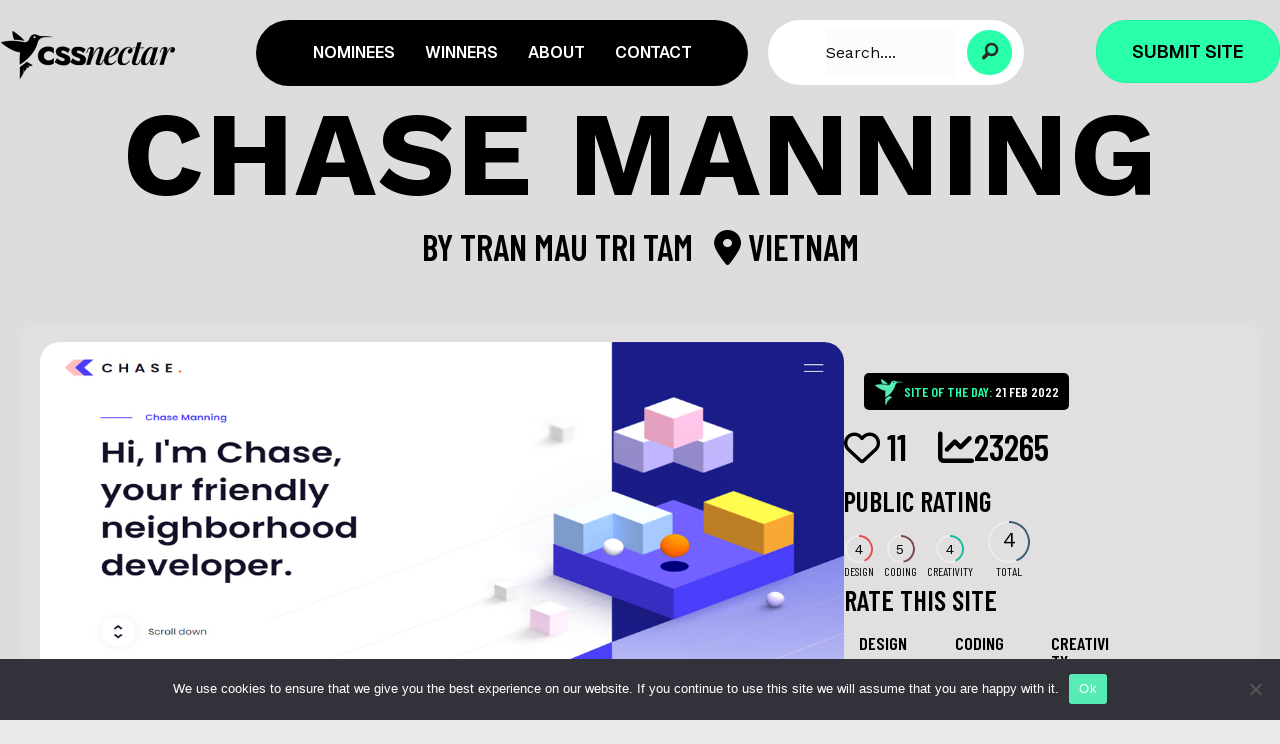

--- FILE ---
content_type: text/html; charset=UTF-8
request_url: https://cssnectar.com/css-gallery-inspiration/chase-manning/
body_size: 35676
content:
<!DOCTYPE html>
<html lang="en-US" prefix="og: http://ogp.me/ns# fb: http://ogp.me/ns/fb#">
<head>
<meta charset="UTF-8" />
<meta name='viewport' content='width=device-width, initial-scale=1.0' />
<meta http-equiv='X-UA-Compatible' content='IE=edge' />
<script>
var gform;gform||(document.addEventListener("gform_main_scripts_loaded",function(){gform.scriptsLoaded=!0}),document.addEventListener("gform/theme/scripts_loaded",function(){gform.themeScriptsLoaded=!0}),window.addEventListener("DOMContentLoaded",function(){gform.domLoaded=!0}),gform={domLoaded:!1,scriptsLoaded:!1,themeScriptsLoaded:!1,isFormEditor:()=>"function"==typeof InitializeEditor,callIfLoaded:function(o){return!(!gform.domLoaded||!gform.scriptsLoaded||!gform.themeScriptsLoaded&&!gform.isFormEditor()||(gform.isFormEditor()&&console.warn("The use of gform.initializeOnLoaded() is deprecated in the form editor context and will be removed in Gravity Forms 3.1."),o(),0))},initializeOnLoaded:function(o){gform.callIfLoaded(o)||(document.addEventListener("gform_main_scripts_loaded",()=>{gform.scriptsLoaded=!0,gform.callIfLoaded(o)}),document.addEventListener("gform/theme/scripts_loaded",()=>{gform.themeScriptsLoaded=!0,gform.callIfLoaded(o)}),window.addEventListener("DOMContentLoaded",()=>{gform.domLoaded=!0,gform.callIfLoaded(o)}))},hooks:{action:{},filter:{}},addAction:function(o,r,e,t){gform.addHook("action",o,r,e,t)},addFilter:function(o,r,e,t){gform.addHook("filter",o,r,e,t)},doAction:function(o){gform.doHook("action",o,arguments)},applyFilters:function(o){return gform.doHook("filter",o,arguments)},removeAction:function(o,r){gform.removeHook("action",o,r)},removeFilter:function(o,r,e){gform.removeHook("filter",o,r,e)},addHook:function(o,r,e,t,n){null==gform.hooks[o][r]&&(gform.hooks[o][r]=[]);var d=gform.hooks[o][r];null==n&&(n=r+"_"+d.length),gform.hooks[o][r].push({tag:n,callable:e,priority:t=null==t?10:t})},doHook:function(r,o,e){var t;if(e=Array.prototype.slice.call(e,1),null!=gform.hooks[r][o]&&((o=gform.hooks[r][o]).sort(function(o,r){return o.priority-r.priority}),o.forEach(function(o){"function"!=typeof(t=o.callable)&&(t=window[t]),"action"==r?t.apply(null,e):e[0]=t.apply(null,e)})),"filter"==r)return e[0]},removeHook:function(o,r,t,n){var e;null!=gform.hooks[o][r]&&(e=(e=gform.hooks[o][r]).filter(function(o,r,e){return!!(null!=n&&n!=o.tag||null!=t&&t!=o.priority)}),gform.hooks[o][r]=e)}});
</script>

<link rel="profile" href="https://gmpg.org/xfn/11" />
		    <!-- PVC Template -->
    <script type="text/template" id="pvc-stats-view-template">
    <i class="pvc-stats-icon small" aria-hidden="true"><svg aria-hidden="true" focusable="false" data-prefix="far" data-icon="chart-bar" role="img" xmlns="http://www.w3.org/2000/svg" viewBox="0 0 512 512" class="svg-inline--fa fa-chart-bar fa-w-16 fa-2x"><path fill="currentColor" d="M396.8 352h22.4c6.4 0 12.8-6.4 12.8-12.8V108.8c0-6.4-6.4-12.8-12.8-12.8h-22.4c-6.4 0-12.8 6.4-12.8 12.8v230.4c0 6.4 6.4 12.8 12.8 12.8zm-192 0h22.4c6.4 0 12.8-6.4 12.8-12.8V140.8c0-6.4-6.4-12.8-12.8-12.8h-22.4c-6.4 0-12.8 6.4-12.8 12.8v198.4c0 6.4 6.4 12.8 12.8 12.8zm96 0h22.4c6.4 0 12.8-6.4 12.8-12.8V204.8c0-6.4-6.4-12.8-12.8-12.8h-22.4c-6.4 0-12.8 6.4-12.8 12.8v134.4c0 6.4 6.4 12.8 12.8 12.8zM496 400H48V80c0-8.84-7.16-16-16-16H16C7.16 64 0 71.16 0 80v336c0 17.67 14.33 32 32 32h464c8.84 0 16-7.16 16-16v-16c0-8.84-7.16-16-16-16zm-387.2-48h22.4c6.4 0 12.8-6.4 12.8-12.8v-70.4c0-6.4-6.4-12.8-12.8-12.8h-22.4c-6.4 0-12.8 6.4-12.8 12.8v70.4c0 6.4 6.4 12.8 12.8 12.8z" class=""></path></svg></i>
	 <%= total_view %> views	<% if ( today_view > 0 ) { %>
		<span class="views_today">,  <%= today_view %> views today</span>
	<% } %>
	</span>
	</script>
		    <meta name='robots' content='index, follow, max-image-preview:large, max-snippet:-1, max-video-preview:-1' />

	<!-- This site is optimized with the Yoast SEO plugin v26.5 - https://yoast.com/wordpress/plugins/seo/ -->
	<title>Chase Manning - CSS Nectar Web Design Awards CSS Gallery</title>
	<meta name="description" content="CSS Nectar is a css website design showcase for web designers and developers. Every day we select the best of the web design and add it to our gallery. Submit or suggest a website." />
	<link rel="canonical" href="https://cssnectar.com/css-gallery-inspiration/chase-manning/" />
	<meta property="og:locale" content="en_US" />
	<meta property="og:type" content="article" />
	<meta property="og:title" content="Chase Manning - CSS Nectar Web Design Awards CSS Gallery" />
	<meta property="og:description" content="CSS Nectar is a css website design showcase for web designers and developers. Every day we select the best of the web design and add it to our gallery. Submit or suggest a website." />
	<meta property="og:url" content="https://cssnectar.com/css-gallery-inspiration/chase-manning/" />
	<meta property="og:site_name" content="CSS Nectar Web Design Awards" />
	<meta property="article:publisher" content="https://www.facebook.com/cssnectar" />
	<meta property="article:modified_time" content="2022-02-21T06:38:53+00:00" />
	<meta property="og:image" content="https://cssnectar.com/wp-content/uploads/2022/02/Chase-Manning.jpg" />
	<meta property="og:image:width" content="1170" />
	<meta property="og:image:height" content="600" />
	<meta property="og:image:type" content="image/jpeg" />
	<meta name="twitter:card" content="summary_large_image" />
	<meta name="twitter:site" content="@cssnectar" />
	<script type="application/ld+json" class="yoast-schema-graph">{"@context":"https://schema.org","@graph":[{"@type":"WebPage","@id":"https://cssnectar.com/css-gallery-inspiration/chase-manning/","url":"https://cssnectar.com/css-gallery-inspiration/chase-manning/","name":"Chase Manning - CSS Nectar Web Design Awards CSS Gallery","isPartOf":{"@id":"https://cssnectar.com/#website"},"primaryImageOfPage":{"@id":"https://cssnectar.com/css-gallery-inspiration/chase-manning/#primaryimage"},"image":{"@id":"https://cssnectar.com/css-gallery-inspiration/chase-manning/#primaryimage"},"thumbnailUrl":"https://cssnectar.com/wp-content/uploads/2022/02/Chase-Manning.jpg","datePublished":"2022-02-16T06:40:16+00:00","dateModified":"2022-02-21T06:38:53+00:00","description":"CSS Nectar is a css website design showcase for web designers and developers. Every day we select the best of the web design and add it to our gallery. Submit or suggest a website.","breadcrumb":{"@id":"https://cssnectar.com/css-gallery-inspiration/chase-manning/#breadcrumb"},"inLanguage":"en-US","potentialAction":[{"@type":"ReadAction","target":["https://cssnectar.com/css-gallery-inspiration/chase-manning/"]}]},{"@type":"ImageObject","inLanguage":"en-US","@id":"https://cssnectar.com/css-gallery-inspiration/chase-manning/#primaryimage","url":"https://cssnectar.com/wp-content/uploads/2022/02/Chase-Manning.jpg","contentUrl":"https://cssnectar.com/wp-content/uploads/2022/02/Chase-Manning.jpg","width":1170,"height":600},{"@type":"BreadcrumbList","@id":"https://cssnectar.com/css-gallery-inspiration/chase-manning/#breadcrumb","itemListElement":[{"@type":"ListItem","position":1,"name":"Home","item":"https://cssnectar.com/"},{"@type":"ListItem","position":2,"name":"Chase Manning"}]},{"@type":"WebSite","@id":"https://cssnectar.com/#website","url":"https://cssnectar.com/","name":"CSS Nectar Web Design Awards","description":"Nectar of Web Design","publisher":{"@id":"https://cssnectar.com/#organization"},"potentialAction":[{"@type":"SearchAction","target":{"@type":"EntryPoint","urlTemplate":"https://cssnectar.com/?s={search_term_string}"},"query-input":{"@type":"PropertyValueSpecification","valueRequired":true,"valueName":"search_term_string"}}],"inLanguage":"en-US"},{"@type":"Organization","@id":"https://cssnectar.com/#organization","name":"CSS Nectar","url":"https://cssnectar.com/","logo":{"@type":"ImageObject","inLanguage":"en-US","@id":"https://cssnectar.com/#/schema/logo/image/","url":"https://cssnectar.com/wp-content/uploads/2023/11/favicon_green.png","contentUrl":"https://cssnectar.com/wp-content/uploads/2023/11/favicon_green.png","width":100,"height":100,"caption":"CSS Nectar"},"image":{"@id":"https://cssnectar.com/#/schema/logo/image/"},"sameAs":["https://www.facebook.com/cssnectar","https://x.com/cssnectar","https://www.pinterest.com/cssnectar/","https://www.linkedin.com/company/cssnectar/","https://dribbble.com/cssnectar"]}]}</script>
	<!-- / Yoast SEO plugin. -->


<link rel='dns-prefetch' href='//static.addtoany.com' />
<link rel='dns-prefetch' href='//www.googletagmanager.com' />
<link rel='dns-prefetch' href='//cdnjs.cloudflare.com' />
<link rel='dns-prefetch' href='//use.fontawesome.com' />
<link rel='dns-prefetch' href='//fonts.googleapis.com' />
<link rel='dns-prefetch' href='//pagead2.googlesyndication.com' />
<link href='https://fonts.gstatic.com' crossorigin rel='preconnect' />
<link rel="alternate" type="application/rss+xml" title="CSS Nectar Web Design Awards &raquo; Feed" href="https://cssnectar.com/feed/" />
<link rel="alternate" title="oEmbed (JSON)" type="application/json+oembed" href="https://cssnectar.com/wp-json/oembed/1.0/embed?url=https%3A%2F%2Fcssnectar.com%2Fcss-gallery-inspiration%2Fchase-manning%2F" />
<link rel="alternate" title="oEmbed (XML)" type="text/xml+oembed" href="https://cssnectar.com/wp-json/oembed/1.0/embed?url=https%3A%2F%2Fcssnectar.com%2Fcss-gallery-inspiration%2Fchase-manning%2F&#038;format=xml" />
<link rel="preload" href="https://cdnjs.cloudflare.com/ajax/libs/foundicons/3.0.0/foundation-icons.woff" as="font" type="font/woff2" crossorigin="anonymous">
<style id='wp-img-auto-sizes-contain-inline-css'>
img:is([sizes=auto i],[sizes^="auto," i]){contain-intrinsic-size:3000px 1500px}
/*# sourceURL=wp-img-auto-sizes-contain-inline-css */
</style>
<link rel='stylesheet' id='xoo-aff-style-css' href='https://cssnectar.com/wp-content/plugins/easy-login-woocommerce/xoo-form-fields-fw/assets/css/xoo-aff-style.css' media='all' />
<style id='xoo-aff-style-inline-css'>

.xoo-aff-input-group .xoo-aff-input-icon{
	background-color: #000000;
	color: #ffffff;
	max-width: 40px;
	min-width: 40px;
	border-color: #000000;
	border-width: 1px;
	font-size: 14px;
}
.xoo-aff-group{
	margin-bottom: 30px;
}

.xoo-aff-group input[type="text"], .xoo-aff-group input[type="password"], .xoo-aff-group input[type="email"], .xoo-aff-group input[type="number"], .xoo-aff-group select, .xoo-aff-group select + .select2, .xoo-aff-group input[type="tel"], .xoo-aff-group input[type="file"]{
	background-color: #fff;
	color: #000000;
	border-width: 1px;
	border-color: #cccccc;
	height: 50px;
}


.xoo-aff-group input[type="file"]{
	line-height: calc(50px - 13px);
}



.xoo-aff-group input[type="text"]::placeholder, .xoo-aff-group input[type="password"]::placeholder, .xoo-aff-group input[type="email"]::placeholder, .xoo-aff-group input[type="number"]::placeholder, .xoo-aff-group select::placeholder, .xoo-aff-group input[type="tel"]::placeholder, .xoo-aff-group .select2-selection__rendered, .xoo-aff-group .select2-container--default .select2-selection--single .select2-selection__rendered, .xoo-aff-group input[type="file"]::placeholder, .xoo-aff-group input::file-selector-button{
	color: #000000;
}

.xoo-aff-group input[type="text"]:focus, .xoo-aff-group input[type="password"]:focus, .xoo-aff-group input[type="email"]:focus, .xoo-aff-group input[type="number"]:focus, .xoo-aff-group select:focus, .xoo-aff-group select + .select2:focus, .xoo-aff-group input[type="tel"]:focus, .xoo-aff-group input[type="file"]:focus{
	background-color: #ffffff;
	color: #000;
}

[placeholder]:focus::-webkit-input-placeholder{
	color: #000!important;
}


.xoo-aff-input-icon + input[type="text"], .xoo-aff-input-icon + input[type="password"], .xoo-aff-input-icon + input[type="email"], .xoo-aff-input-icon + input[type="number"], .xoo-aff-input-icon + select, .xoo-aff-input-icon + select + .select2,  .xoo-aff-input-icon + input[type="tel"], .xoo-aff-input-icon + input[type="file"]{
	border-bottom-left-radius: 0;
	border-top-left-radius: 0;
}


/*# sourceURL=xoo-aff-style-inline-css */
</style>
<link rel='stylesheet' id='xoo-aff-font-awesome5-css' href='https://cssnectar.com/wp-content/plugins/easy-login-woocommerce/xoo-form-fields-fw/lib/fontawesome5/css/all.min.css' media='all' />
<link rel='stylesheet' id='xoo-select2-css' href='https://cssnectar.com/wp-content/plugins/easy-login-woocommerce/xoo-form-fields-fw/lib/select2/select2.css' media='all' />
<style id='wp-emoji-styles-inline-css'>

	img.wp-smiley, img.emoji {
		display: inline !important;
		border: none !important;
		box-shadow: none !important;
		height: 1em !important;
		width: 1em !important;
		margin: 0 0.07em !important;
		vertical-align: -0.1em !important;
		background: none !important;
		padding: 0 !important;
	}
/*# sourceURL=wp-emoji-styles-inline-css */
</style>
<link rel='stylesheet' id='wp-block-library-css' href='https://cssnectar.com/wp-includes/css/dist/block-library/style.min.css' media='all' />
<style id='global-styles-inline-css'>
:root{--wp--preset--aspect-ratio--square: 1;--wp--preset--aspect-ratio--4-3: 4/3;--wp--preset--aspect-ratio--3-4: 3/4;--wp--preset--aspect-ratio--3-2: 3/2;--wp--preset--aspect-ratio--2-3: 2/3;--wp--preset--aspect-ratio--16-9: 16/9;--wp--preset--aspect-ratio--9-16: 9/16;--wp--preset--color--black: #000000;--wp--preset--color--cyan-bluish-gray: #abb8c3;--wp--preset--color--white: #ffffff;--wp--preset--color--pale-pink: #f78da7;--wp--preset--color--vivid-red: #cf2e2e;--wp--preset--color--luminous-vivid-orange: #ff6900;--wp--preset--color--luminous-vivid-amber: #fcb900;--wp--preset--color--light-green-cyan: #7bdcb5;--wp--preset--color--vivid-green-cyan: #00d084;--wp--preset--color--pale-cyan-blue: #8ed1fc;--wp--preset--color--vivid-cyan-blue: #0693e3;--wp--preset--color--vivid-purple: #9b51e0;--wp--preset--gradient--vivid-cyan-blue-to-vivid-purple: linear-gradient(135deg,rgb(6,147,227) 0%,rgb(155,81,224) 100%);--wp--preset--gradient--light-green-cyan-to-vivid-green-cyan: linear-gradient(135deg,rgb(122,220,180) 0%,rgb(0,208,130) 100%);--wp--preset--gradient--luminous-vivid-amber-to-luminous-vivid-orange: linear-gradient(135deg,rgb(252,185,0) 0%,rgb(255,105,0) 100%);--wp--preset--gradient--luminous-vivid-orange-to-vivid-red: linear-gradient(135deg,rgb(255,105,0) 0%,rgb(207,46,46) 100%);--wp--preset--gradient--very-light-gray-to-cyan-bluish-gray: linear-gradient(135deg,rgb(238,238,238) 0%,rgb(169,184,195) 100%);--wp--preset--gradient--cool-to-warm-spectrum: linear-gradient(135deg,rgb(74,234,220) 0%,rgb(151,120,209) 20%,rgb(207,42,186) 40%,rgb(238,44,130) 60%,rgb(251,105,98) 80%,rgb(254,248,76) 100%);--wp--preset--gradient--blush-light-purple: linear-gradient(135deg,rgb(255,206,236) 0%,rgb(152,150,240) 100%);--wp--preset--gradient--blush-bordeaux: linear-gradient(135deg,rgb(254,205,165) 0%,rgb(254,45,45) 50%,rgb(107,0,62) 100%);--wp--preset--gradient--luminous-dusk: linear-gradient(135deg,rgb(255,203,112) 0%,rgb(199,81,192) 50%,rgb(65,88,208) 100%);--wp--preset--gradient--pale-ocean: linear-gradient(135deg,rgb(255,245,203) 0%,rgb(182,227,212) 50%,rgb(51,167,181) 100%);--wp--preset--gradient--electric-grass: linear-gradient(135deg,rgb(202,248,128) 0%,rgb(113,206,126) 100%);--wp--preset--gradient--midnight: linear-gradient(135deg,rgb(2,3,129) 0%,rgb(40,116,252) 100%);--wp--preset--font-size--small: 13px;--wp--preset--font-size--medium: 20px;--wp--preset--font-size--large: 36px;--wp--preset--font-size--x-large: 42px;--wp--preset--spacing--20: 0.44rem;--wp--preset--spacing--30: 0.67rem;--wp--preset--spacing--40: 1rem;--wp--preset--spacing--50: 1.5rem;--wp--preset--spacing--60: 2.25rem;--wp--preset--spacing--70: 3.38rem;--wp--preset--spacing--80: 5.06rem;--wp--preset--shadow--natural: 6px 6px 9px rgba(0, 0, 0, 0.2);--wp--preset--shadow--deep: 12px 12px 50px rgba(0, 0, 0, 0.4);--wp--preset--shadow--sharp: 6px 6px 0px rgba(0, 0, 0, 0.2);--wp--preset--shadow--outlined: 6px 6px 0px -3px rgb(255, 255, 255), 6px 6px rgb(0, 0, 0);--wp--preset--shadow--crisp: 6px 6px 0px rgb(0, 0, 0);}:where(.is-layout-flex){gap: 0.5em;}:where(.is-layout-grid){gap: 0.5em;}body .is-layout-flex{display: flex;}.is-layout-flex{flex-wrap: wrap;align-items: center;}.is-layout-flex > :is(*, div){margin: 0;}body .is-layout-grid{display: grid;}.is-layout-grid > :is(*, div){margin: 0;}:where(.wp-block-columns.is-layout-flex){gap: 2em;}:where(.wp-block-columns.is-layout-grid){gap: 2em;}:where(.wp-block-post-template.is-layout-flex){gap: 1.25em;}:where(.wp-block-post-template.is-layout-grid){gap: 1.25em;}.has-black-color{color: var(--wp--preset--color--black) !important;}.has-cyan-bluish-gray-color{color: var(--wp--preset--color--cyan-bluish-gray) !important;}.has-white-color{color: var(--wp--preset--color--white) !important;}.has-pale-pink-color{color: var(--wp--preset--color--pale-pink) !important;}.has-vivid-red-color{color: var(--wp--preset--color--vivid-red) !important;}.has-luminous-vivid-orange-color{color: var(--wp--preset--color--luminous-vivid-orange) !important;}.has-luminous-vivid-amber-color{color: var(--wp--preset--color--luminous-vivid-amber) !important;}.has-light-green-cyan-color{color: var(--wp--preset--color--light-green-cyan) !important;}.has-vivid-green-cyan-color{color: var(--wp--preset--color--vivid-green-cyan) !important;}.has-pale-cyan-blue-color{color: var(--wp--preset--color--pale-cyan-blue) !important;}.has-vivid-cyan-blue-color{color: var(--wp--preset--color--vivid-cyan-blue) !important;}.has-vivid-purple-color{color: var(--wp--preset--color--vivid-purple) !important;}.has-black-background-color{background-color: var(--wp--preset--color--black) !important;}.has-cyan-bluish-gray-background-color{background-color: var(--wp--preset--color--cyan-bluish-gray) !important;}.has-white-background-color{background-color: var(--wp--preset--color--white) !important;}.has-pale-pink-background-color{background-color: var(--wp--preset--color--pale-pink) !important;}.has-vivid-red-background-color{background-color: var(--wp--preset--color--vivid-red) !important;}.has-luminous-vivid-orange-background-color{background-color: var(--wp--preset--color--luminous-vivid-orange) !important;}.has-luminous-vivid-amber-background-color{background-color: var(--wp--preset--color--luminous-vivid-amber) !important;}.has-light-green-cyan-background-color{background-color: var(--wp--preset--color--light-green-cyan) !important;}.has-vivid-green-cyan-background-color{background-color: var(--wp--preset--color--vivid-green-cyan) !important;}.has-pale-cyan-blue-background-color{background-color: var(--wp--preset--color--pale-cyan-blue) !important;}.has-vivid-cyan-blue-background-color{background-color: var(--wp--preset--color--vivid-cyan-blue) !important;}.has-vivid-purple-background-color{background-color: var(--wp--preset--color--vivid-purple) !important;}.has-black-border-color{border-color: var(--wp--preset--color--black) !important;}.has-cyan-bluish-gray-border-color{border-color: var(--wp--preset--color--cyan-bluish-gray) !important;}.has-white-border-color{border-color: var(--wp--preset--color--white) !important;}.has-pale-pink-border-color{border-color: var(--wp--preset--color--pale-pink) !important;}.has-vivid-red-border-color{border-color: var(--wp--preset--color--vivid-red) !important;}.has-luminous-vivid-orange-border-color{border-color: var(--wp--preset--color--luminous-vivid-orange) !important;}.has-luminous-vivid-amber-border-color{border-color: var(--wp--preset--color--luminous-vivid-amber) !important;}.has-light-green-cyan-border-color{border-color: var(--wp--preset--color--light-green-cyan) !important;}.has-vivid-green-cyan-border-color{border-color: var(--wp--preset--color--vivid-green-cyan) !important;}.has-pale-cyan-blue-border-color{border-color: var(--wp--preset--color--pale-cyan-blue) !important;}.has-vivid-cyan-blue-border-color{border-color: var(--wp--preset--color--vivid-cyan-blue) !important;}.has-vivid-purple-border-color{border-color: var(--wp--preset--color--vivid-purple) !important;}.has-vivid-cyan-blue-to-vivid-purple-gradient-background{background: var(--wp--preset--gradient--vivid-cyan-blue-to-vivid-purple) !important;}.has-light-green-cyan-to-vivid-green-cyan-gradient-background{background: var(--wp--preset--gradient--light-green-cyan-to-vivid-green-cyan) !important;}.has-luminous-vivid-amber-to-luminous-vivid-orange-gradient-background{background: var(--wp--preset--gradient--luminous-vivid-amber-to-luminous-vivid-orange) !important;}.has-luminous-vivid-orange-to-vivid-red-gradient-background{background: var(--wp--preset--gradient--luminous-vivid-orange-to-vivid-red) !important;}.has-very-light-gray-to-cyan-bluish-gray-gradient-background{background: var(--wp--preset--gradient--very-light-gray-to-cyan-bluish-gray) !important;}.has-cool-to-warm-spectrum-gradient-background{background: var(--wp--preset--gradient--cool-to-warm-spectrum) !important;}.has-blush-light-purple-gradient-background{background: var(--wp--preset--gradient--blush-light-purple) !important;}.has-blush-bordeaux-gradient-background{background: var(--wp--preset--gradient--blush-bordeaux) !important;}.has-luminous-dusk-gradient-background{background: var(--wp--preset--gradient--luminous-dusk) !important;}.has-pale-ocean-gradient-background{background: var(--wp--preset--gradient--pale-ocean) !important;}.has-electric-grass-gradient-background{background: var(--wp--preset--gradient--electric-grass) !important;}.has-midnight-gradient-background{background: var(--wp--preset--gradient--midnight) !important;}.has-small-font-size{font-size: var(--wp--preset--font-size--small) !important;}.has-medium-font-size{font-size: var(--wp--preset--font-size--medium) !important;}.has-large-font-size{font-size: var(--wp--preset--font-size--large) !important;}.has-x-large-font-size{font-size: var(--wp--preset--font-size--x-large) !important;}
/*# sourceURL=global-styles-inline-css */
</style>

<style id='classic-theme-styles-inline-css'>
/*! This file is auto-generated */
.wp-block-button__link{color:#fff;background-color:#32373c;border-radius:9999px;box-shadow:none;text-decoration:none;padding:calc(.667em + 2px) calc(1.333em + 2px);font-size:1.125em}.wp-block-file__button{background:#32373c;color:#fff;text-decoration:none}
/*# sourceURL=/wp-includes/css/classic-themes.min.css */
</style>
<style id='font-awesome-svg-styles-default-inline-css'>
.svg-inline--fa {
  display: inline-block;
  height: 1em;
  overflow: visible;
  vertical-align: -.125em;
}
/*# sourceURL=font-awesome-svg-styles-default-inline-css */
</style>
<link rel='stylesheet' id='font-awesome-svg-styles-css' href='https://cssnectar.com/wp-content/uploads/font-awesome/v6.5.1/css/svg-with-js.css' media='all' />
<style id='font-awesome-svg-styles-inline-css'>
   .wp-block-font-awesome-icon svg::before,
   .wp-rich-text-font-awesome-icon svg::before {content: unset;}
/*# sourceURL=font-awesome-svg-styles-inline-css */
</style>
<link rel='stylesheet' id='cookie-notice-front-css' href='https://cssnectar.com/wp-content/plugins/cookie-notice/css/front.min.css' media='all' />
<link rel='stylesheet' id='mr-frontend-style-css' href='https://cssnectar.com/wp-content/plugins/multi-rating/assets/css/frontend-min.css' media='all' />
<link rel='stylesheet' id='a3-pvc-style-css' href='https://cssnectar.com/wp-content/plugins/page-views-count/assets/css/style.min.css' media='all' />
<link rel='stylesheet' id='xoo-el-style-css' href='https://cssnectar.com/wp-content/plugins/easy-login-woocommerce/assets/css/xoo-el-style.css' media='all' />
<style id='xoo-el-style-inline-css'>

	.xoo-el-form-container button.btn.button.xoo-el-action-btn{
		background-color: #000000;
		color: #ffffff;
		font-weight: 600;
		font-size: 15px;
		height: 40px;
	}

.xoo-el-container:not(.xoo-el-style-slider) .xoo-el-inmodal{
	max-width: 800px;
	max-height: 600px;
}

.xoo-el-style-slider .xoo-el-modal{
	transform: translateX(800px);
	max-width: 800px;
}

	.xoo-el-sidebar{
		background-image: url(https://cssnectar.com/wp-content/uploads/2023/12/web-4.jpg);
		min-width: 40%;
	}

.xoo-el-main, .xoo-el-main a , .xoo-el-main label{
	color: #000000;
}
.xoo-el-srcont{
	background-color: #e1dfdf;
}
.xoo-el-form-container ul.xoo-el-tabs li.xoo-el-active {
	background-color: #000000;
	color: #ffffff;
}
.xoo-el-form-container ul.xoo-el-tabs li{
	background-color: #eeeeee;
	color: #000000;
	font-size: 16px;
	padding: 12px 20px;
}
.xoo-el-main{
	padding: 40px 30px;
}

.xoo-el-form-container button.xoo-el-action-btn:not(.button){
    font-weight: 600;
    font-size: 15px;
}



	.xoo-el-modal:before {
		vertical-align: middle;
	}

	.xoo-el-style-slider .xoo-el-srcont {
		justify-content: center;
	}

	.xoo-el-style-slider .xoo-el-main{
		padding-top: 10px;
		padding-bottom: 10px; 
	}





.xoo-el-popup-active .xoo-el-opac{
    opacity: 0.7;
    background-color: #000000;
}





/*# sourceURL=xoo-el-style-inline-css */
</style>
<link rel='stylesheet' id='xoo-el-fonts-css' href='https://cssnectar.com/wp-content/plugins/easy-login-woocommerce/assets/css/xoo-el-fonts.css' media='all' />
<link rel='stylesheet' id='ultimate-icons-css' href='https://cssnectar.com/wp-content/uploads/bb-plugin/icons/ultimate-icons/style.css' media='all' />
<link rel='stylesheet' id='jquery-magnificpopup-css' href='https://cssnectar.com/wp-content/plugins/bb-plugin/css/jquery.magnificpopup.min.css' media='all' />
<link rel='stylesheet' id='foundation-icons-css' href='https://cdnjs.cloudflare.com/ajax/libs/foundicons/3.0.0/foundation-icons.css' media='all' />
<link rel='stylesheet' id='fl-builder-layout-bundle-97b758f90609a1bbcb57e830c7ae21dc-css' href='https://cssnectar.com/wp-content/uploads/bb-plugin/cache/97b758f90609a1bbcb57e830c7ae21dc-layout-bundle.css' media='all' />
<link rel='stylesheet' id='font-awesome-official-css' href='https://use.fontawesome.com/releases/v6.5.1/css/all.css' media='all' integrity="sha384-t1nt8BQoYMLFN5p42tRAtuAAFQaCQODekUVeKKZrEnEyp4H2R0RHFz0KWpmj7i8g" crossorigin="anonymous" />
<link rel='stylesheet' id='a3pvc-css' href='//cssnectar.com/wp-content/uploads/sass/pvc.min.css' media='all' />
<link rel='stylesheet' id='addtoany-css' href='https://cssnectar.com/wp-content/plugins/add-to-any/addtoany.min.css' media='all' />
<link rel='stylesheet' id='donut-css-css' href='https://cssnectar.com/wp-content/plugins/cssnectar/assets/css/simple-donut.css' media='all' />
<link rel='stylesheet' id='custom-css-css' href='https://cssnectar.com/wp-content/plugins/cssnectar/assets/css/custom.css?1769368261' media='all' />
<link rel='stylesheet' id='gridmaster-frontend-css' href='https://cssnectar.com/wp-content/plugins/ajax-filter-posts/assets/css/frontend.min.css' media='all' />
<link rel='stylesheet' id='bootstrap-css' href='https://cssnectar.com/wp-content/themes/bb-theme/css/bootstrap.min.css' media='all' />
<link rel='stylesheet' id='fl-automator-skin-css' href='https://cssnectar.com/wp-content/uploads/bb-theme/skin-694ddf26bd203.css' media='all' />
<link rel='stylesheet' id='fl-child-theme-css' href='https://cssnectar.com/wp-content/themes/bb-theme-child/style.css' media='all' />
<link rel='stylesheet' id='fl-builder-google-fonts-c00445ef7ad361de62508f0249934a93-css' href='//fonts.googleapis.com/css?family=Work+Sans%3A700%2C100%2C300%2C400%7CBarlow+Condensed%3A600%7CGeist%3A600%2C400%2C700' media='all' />
<link rel='stylesheet' id='font-awesome-official-v4shim-css' href='https://use.fontawesome.com/releases/v6.5.1/css/v4-shims.css' media='all' integrity="sha384-5Jfdy0XO8+vjCRofsSnGmxGSYjLfsjjTOABKxVr8BkfvlaAm14bIJc7Jcjfq/xQI" crossorigin="anonymous" />
<script type="text/javascript">
            window._nslDOMReady = (function () {
                const executedCallbacks = new Set();
            
                return function (callback) {
                    /**
                    * Third parties might dispatch DOMContentLoaded events, so we need to ensure that we only run our callback once!
                    */
                    if (executedCallbacks.has(callback)) return;
            
                    const wrappedCallback = function () {
                        if (executedCallbacks.has(callback)) return;
                        executedCallbacks.add(callback);
                        callback();
                    };
            
                    if (document.readyState === "complete" || document.readyState === "interactive") {
                        wrappedCallback();
                    } else {
                        document.addEventListener("DOMContentLoaded", wrappedCallback);
                    }
                };
            })();
        </script><script src="https://cssnectar.com/wp-includes/js/jquery/jquery.min.js" id="jquery-core-js"></script>
<script src="https://cssnectar.com/wp-includes/js/jquery/jquery-migrate.min.js" id="jquery-migrate-js"></script>
<script src="https://cssnectar.com/wp-content/plugins/easy-login-woocommerce/xoo-form-fields-fw/lib/select2/select2.js" id="xoo-select2-js" defer data-wp-strategy="defer"></script>
<script id="xoo-aff-js-js-extra">
var xoo_aff_localize = {"adminurl":"https://cssnectar.com/wp-admin/admin-ajax.php","password_strength":{"min_password_strength":3,"i18n_password_error":"Please enter a stronger password.","i18n_password_hint":"Hint: The password should be at least twelve characters long. To make it stronger, use upper and lower case letters, numbers, and symbols like ! &quot; ? $ % ^ &amp; )."}};
//# sourceURL=xoo-aff-js-js-extra
</script>
<script src="https://cssnectar.com/wp-content/plugins/easy-login-woocommerce/xoo-form-fields-fw/assets/js/xoo-aff-js.js" id="xoo-aff-js-js" defer data-wp-strategy="defer"></script>
<script id="addtoany-core-js-before">
window.a2a_config=window.a2a_config||{};a2a_config.callbacks=[];a2a_config.overlays=[];a2a_config.templates={};
a2a_config.icon_color="transparent,#000000";

//# sourceURL=addtoany-core-js-before
</script>
<script defer src="https://static.addtoany.com/menu/page.js" id="addtoany-core-js"></script>
<script defer src="https://cssnectar.com/wp-content/plugins/add-to-any/addtoany.min.js" id="addtoany-jquery-js"></script>
<script id="cookie-notice-front-js-before">
var cnArgs = {"ajaxUrl":"https:\/\/cssnectar.com\/wp-admin\/admin-ajax.php","nonce":"ea896711a2","hideEffect":"fade","position":"bottom","onScroll":false,"onScrollOffset":100,"onClick":false,"cookieName":"cookie_notice_accepted","cookieTime":2592000,"cookieTimeRejected":2592000,"globalCookie":false,"redirection":false,"cache":true,"revokeCookies":false,"revokeCookiesOpt":"automatic"};

//# sourceURL=cookie-notice-front-js-before
</script>
<script src="https://cssnectar.com/wp-content/plugins/cookie-notice/js/front.min.js" id="cookie-notice-front-js"></script>
<script src="https://cssnectar.com/wp-includes/js/underscore.min.js" id="underscore-js"></script>
<script src="https://cssnectar.com/wp-includes/js/backbone.min.js" id="backbone-js"></script>
<script id="a3-pvc-backbone-js-extra">
var pvc_vars = {"rest_api_url":"https://cssnectar.com/wp-json/pvc/v1","ajax_url":"https://cssnectar.com/wp-admin/admin-ajax.php","security":"7a69291dcc","ajax_load_type":"rest_api"};
//# sourceURL=a3-pvc-backbone-js-extra
</script>
<script src="https://cssnectar.com/wp-content/plugins/page-views-count/assets/js/pvc.backbone.min.js" id="a3-pvc-backbone-js"></script>

<!-- Google tag (gtag.js) snippet added by Site Kit -->
<!-- Google Analytics snippet added by Site Kit -->
<script src="https://www.googletagmanager.com/gtag/js?id=GT-K4LXQDC" id="google_gtagjs-js" async></script>
<script id="google_gtagjs-js-after">
window.dataLayer = window.dataLayer || [];function gtag(){dataLayer.push(arguments);}
gtag("set","linker",{"domains":["cssnectar.com"]});
gtag("js", new Date());
gtag("set", "developer_id.dZTNiMT", true);
gtag("config", "GT-K4LXQDC");
//# sourceURL=google_gtagjs-js-after
</script>
<link rel="https://api.w.org/" href="https://cssnectar.com/wp-json/" /><link rel="EditURI" type="application/rsd+xml" title="RSD" href="https://cssnectar.com/xmlrpc.php?rsd" />
<meta name="generator" content="WordPress 6.9" />
<link rel='shortlink' href='https://cssnectar.com/?p=54030' />
<meta name="generator" content="Site Kit by Google 1.170.0" />		<style type="text/css">
			.rating-results-list .rank { font-weight: bold; }.rating-results-list .rank { font-weight: bold; }		.mr-custom-full-star {
			background: url() no-repeat;
			width: 32px;
			height: 32px;
			background-size: 32px 32px;
			image-rendering: -moz-crisp-edges;
			display: inline-block;
		}
		.mr-custom-half-star {
			background: url() no-repeat;
			width: 32px;
			height: 32px;
			background-size: 32px 32px;
			image-rendering: -moz-crisp-edges;
			display: inline-block;
		}
		.mr-custom-empty-star {
			background: url() no-repeat;
			width: 32px;
			height: 32px;
			background-size: 32px 32px;
			image-rendering: -moz-crisp-edges;
			display: inline-block;
		}
		.mr-custom-hover-star {
			background: url() no-repeat;
			width: 32px;
			height: 32px;
			background-size: 32px 32px;
			image-rendering: -moz-crisp-edges;		
			display: inline-block;		
		}
		
			.mr-star-hover {
				color: #ffba00 !important;
			}
			.mr-star-full, .mr-star-half, .mr-star-empty {
				color: #ffd700;
			}
			.mr-error {
				color: #EC6464;
			}
		</style>
		
<!-- Google AdSense meta tags added by Site Kit -->
<meta name="google-adsense-platform-account" content="ca-host-pub-2644536267352236">
<meta name="google-adsense-platform-domain" content="sitekit.withgoogle.com">
<!-- End Google AdSense meta tags added by Site Kit -->

<!-- Google Tag Manager snippet added by Site Kit -->
<script>
			( function( w, d, s, l, i ) {
				w[l] = w[l] || [];
				w[l].push( {'gtm.start': new Date().getTime(), event: 'gtm.js'} );
				var f = d.getElementsByTagName( s )[0],
					j = d.createElement( s ), dl = l != 'dataLayer' ? '&l=' + l : '';
				j.async = true;
				j.src = 'https://www.googletagmanager.com/gtm.js?id=' + i + dl;
				f.parentNode.insertBefore( j, f );
			} )( window, document, 'script', 'dataLayer', 'GTM-KDQQKQ73' );
			
</script>

<!-- End Google Tag Manager snippet added by Site Kit -->

<!-- Google AdSense snippet added by Site Kit -->
<script async src="https://pagead2.googlesyndication.com/pagead/js/adsbygoogle.js?client=ca-pub-9631554440155931&amp;host=ca-host-pub-2644536267352236" crossorigin="anonymous"></script>

<!-- End Google AdSense snippet added by Site Kit -->
<link rel="icon" href="https://cssnectar.com/wp-content/uploads/2023/11/favicon_green.png" sizes="32x32" />
<link rel="icon" href="https://cssnectar.com/wp-content/uploads/2023/11/favicon_green.png" sizes="192x192" />
<link rel="apple-touch-icon" href="https://cssnectar.com/wp-content/uploads/2023/11/favicon_green.png" />
<meta name="msapplication-TileImage" content="https://cssnectar.com/wp-content/uploads/2023/11/favicon_green.png" />
<style type="text/css">div.nsl-container[data-align="left"] {
    text-align: left;
}

div.nsl-container[data-align="center"] {
    text-align: center;
}

div.nsl-container[data-align="right"] {
    text-align: right;
}


div.nsl-container div.nsl-container-buttons a[data-plugin="nsl"] {
    text-decoration: none;
    box-shadow: none;
    border: 0;
}

div.nsl-container .nsl-container-buttons {
    display: flex;
    padding: 5px 0;
}

div.nsl-container.nsl-container-block .nsl-container-buttons {
    display: inline-grid;
    grid-template-columns: minmax(145px, auto);
}

div.nsl-container-block-fullwidth .nsl-container-buttons {
    flex-flow: column;
    align-items: center;
}

div.nsl-container-block-fullwidth .nsl-container-buttons a,
div.nsl-container-block .nsl-container-buttons a {
    flex: 1 1 auto;
    display: block;
    margin: 5px 0;
    width: 100%;
}

div.nsl-container-inline {
    margin: -5px;
    text-align: left;
}

div.nsl-container-inline .nsl-container-buttons {
    justify-content: center;
    flex-wrap: wrap;
}

div.nsl-container-inline .nsl-container-buttons a {
    margin: 5px;
    display: inline-block;
}

div.nsl-container-grid .nsl-container-buttons {
    flex-flow: row;
    align-items: center;
    flex-wrap: wrap;
}

div.nsl-container-grid .nsl-container-buttons a {
    flex: 1 1 auto;
    display: block;
    margin: 5px;
    max-width: 280px;
    width: 100%;
}

@media only screen and (min-width: 650px) {
    div.nsl-container-grid .nsl-container-buttons a {
        width: auto;
    }
}

div.nsl-container .nsl-button {
    cursor: pointer;
    vertical-align: top;
    border-radius: 4px;
}

div.nsl-container .nsl-button-default {
    color: #fff;
    display: flex;
}

div.nsl-container .nsl-button-icon {
    display: inline-block;
}

div.nsl-container .nsl-button-svg-container {
    flex: 0 0 auto;
    padding: 8px;
    display: flex;
    align-items: center;
}

div.nsl-container svg {
    height: 24px;
    width: 24px;
    vertical-align: top;
}

div.nsl-container .nsl-button-default div.nsl-button-label-container {
    margin: 0 24px 0 12px;
    padding: 10px 0;
    font-family: Helvetica, Arial, sans-serif;
    font-size: 16px;
    line-height: 20px;
    letter-spacing: .25px;
    overflow: hidden;
    text-align: center;
    text-overflow: clip;
    white-space: nowrap;
    flex: 1 1 auto;
    -webkit-font-smoothing: antialiased;
    -moz-osx-font-smoothing: grayscale;
    text-transform: none;
    display: inline-block;
}

div.nsl-container .nsl-button-google[data-skin="light"] {
    box-shadow: inset 0 0 0 1px #747775;
    color: #1f1f1f;
}

div.nsl-container .nsl-button-google[data-skin="dark"] {
    box-shadow: inset 0 0 0 1px #8E918F;
    color: #E3E3E3;
}

div.nsl-container .nsl-button-google[data-skin="neutral"] {
    color: #1F1F1F;
}

div.nsl-container .nsl-button-google div.nsl-button-label-container {
    font-family: "Roboto Medium", Roboto, Helvetica, Arial, sans-serif;
}

div.nsl-container .nsl-button-apple .nsl-button-svg-container {
    padding: 0 6px;
}

div.nsl-container .nsl-button-apple .nsl-button-svg-container svg {
    height: 40px;
    width: auto;
}

div.nsl-container .nsl-button-apple[data-skin="light"] {
    color: #000;
    box-shadow: 0 0 0 1px #000;
}

div.nsl-container .nsl-button-facebook[data-skin="white"] {
    color: #000;
    box-shadow: inset 0 0 0 1px #000;
}

div.nsl-container .nsl-button-facebook[data-skin="light"] {
    color: #1877F2;
    box-shadow: inset 0 0 0 1px #1877F2;
}

div.nsl-container .nsl-button-spotify[data-skin="white"] {
    color: #191414;
    box-shadow: inset 0 0 0 1px #191414;
}

div.nsl-container .nsl-button-apple div.nsl-button-label-container {
    font-size: 17px;
    font-family: -apple-system, BlinkMacSystemFont, "Segoe UI", Roboto, Helvetica, Arial, sans-serif, "Apple Color Emoji", "Segoe UI Emoji", "Segoe UI Symbol";
}

div.nsl-container .nsl-button-slack div.nsl-button-label-container {
    font-size: 17px;
    font-family: -apple-system, BlinkMacSystemFont, "Segoe UI", Roboto, Helvetica, Arial, sans-serif, "Apple Color Emoji", "Segoe UI Emoji", "Segoe UI Symbol";
}

div.nsl-container .nsl-button-slack[data-skin="light"] {
    color: #000000;
    box-shadow: inset 0 0 0 1px #DDDDDD;
}

div.nsl-container .nsl-button-tiktok[data-skin="light"] {
    color: #161823;
    box-shadow: 0 0 0 1px rgba(22, 24, 35, 0.12);
}


div.nsl-container .nsl-button-kakao {
    color: rgba(0, 0, 0, 0.85);
}

.nsl-clear {
    clear: both;
}

.nsl-container {
    clear: both;
}

.nsl-disabled-provider .nsl-button {
    filter: grayscale(1);
    opacity: 0.8;
}

/*Button align start*/

div.nsl-container-inline[data-align="left"] .nsl-container-buttons {
    justify-content: flex-start;
}

div.nsl-container-inline[data-align="center"] .nsl-container-buttons {
    justify-content: center;
}

div.nsl-container-inline[data-align="right"] .nsl-container-buttons {
    justify-content: flex-end;
}


div.nsl-container-grid[data-align="left"] .nsl-container-buttons {
    justify-content: flex-start;
}

div.nsl-container-grid[data-align="center"] .nsl-container-buttons {
    justify-content: center;
}

div.nsl-container-grid[data-align="right"] .nsl-container-buttons {
    justify-content: flex-end;
}

div.nsl-container-grid[data-align="space-around"] .nsl-container-buttons {
    justify-content: space-around;
}

div.nsl-container-grid[data-align="space-between"] .nsl-container-buttons {
    justify-content: space-between;
}

/* Button align end*/

/* Redirect */

#nsl-redirect-overlay {
    display: flex;
    flex-direction: column;
    justify-content: center;
    align-items: center;
    position: fixed;
    z-index: 1000000;
    left: 0;
    top: 0;
    width: 100%;
    height: 100%;
    backdrop-filter: blur(1px);
    background-color: RGBA(0, 0, 0, .32);;
}

#nsl-redirect-overlay-container {
    display: flex;
    flex-direction: column;
    justify-content: center;
    align-items: center;
    background-color: white;
    padding: 30px;
    border-radius: 10px;
}

#nsl-redirect-overlay-spinner {
    content: '';
    display: block;
    margin: 20px;
    border: 9px solid RGBA(0, 0, 0, .6);
    border-top: 9px solid #fff;
    border-radius: 50%;
    box-shadow: inset 0 0 0 1px RGBA(0, 0, 0, .6), 0 0 0 1px RGBA(0, 0, 0, .6);
    width: 40px;
    height: 40px;
    animation: nsl-loader-spin 2s linear infinite;
}

@keyframes nsl-loader-spin {
    0% {
        transform: rotate(0deg)
    }
    to {
        transform: rotate(360deg)
    }
}

#nsl-redirect-overlay-title {
    font-family: -apple-system, BlinkMacSystemFont, "Segoe UI", Roboto, Oxygen-Sans, Ubuntu, Cantarell, "Helvetica Neue", sans-serif;
    font-size: 18px;
    font-weight: bold;
    color: #3C434A;
}

#nsl-redirect-overlay-text {
    font-family: -apple-system, BlinkMacSystemFont, "Segoe UI", Roboto, Oxygen-Sans, Ubuntu, Cantarell, "Helvetica Neue", sans-serif;
    text-align: center;
    font-size: 14px;
    color: #3C434A;
}

/* Redirect END*/</style><style type="text/css">/* Notice fallback */
#nsl-notices-fallback {
    position: fixed;
    right: 10px;
    top: 10px;
    z-index: 10000;
}

.admin-bar #nsl-notices-fallback {
    top: 42px;
}

#nsl-notices-fallback > div {
    position: relative;
    background: #fff;
    border-left: 4px solid #fff;
    box-shadow: 0 1px 1px 0 rgba(0, 0, 0, .1);
    margin: 5px 15px 2px;
    padding: 1px 20px;
}

#nsl-notices-fallback > div.error {
    display: block;
    border-left-color: #dc3232;
}

#nsl-notices-fallback > div.updated {
    display: block;
    border-left-color: #46b450;
}

#nsl-notices-fallback p {
    margin: .5em 0;
    padding: 2px;
}

#nsl-notices-fallback > div:after {
    position: absolute;
    right: 5px;
    top: 5px;
    content: '\00d7';
    display: block;
    height: 16px;
    width: 16px;
    line-height: 16px;
    text-align: center;
    font-size: 20px;
    cursor: pointer;
}</style>		<style id="wp-custom-css">
			.fl-page-content {
    background-color: #DDDDDD;
}
footer{
    background-color: #dddddd;
}
.fl-heading-text small{
	  line-height: 2rem !important;
    font-size: 40%;
	letter-spacing: -1px;
	font-family: "Barlow Condensed",sans-serif;
    font-weight: 600;
	color: #000;
}
.wotm-title small{
	color: #000;
	font-size: 40%;
}
.homewinnerimg > img{
-webkit-box-shadow: 29px 0px 57px -37px rgba(130,130,130,1);
-moz-box-shadow: 29px 0px 57px -37px rgba(130,130,130,1);
box-shadow: 29px 0px 57px -37px rgba(130,130,130,1);
}
.gf_page_steps{
	  border-bottom: 1px solid #000 !important;
    margin-bottom: 40px !important;
	    padding-bottom: 20px;
}
div.nsl-container[data-align="left"] {
    text-align: center !important;
}
.gform-field-row--span-three {
grid-row: span 3;
}
.uabb-creative-menu a {
    color: #fff;
}
.fl-post-grid-post, .fl-post-feed-post {
    border-radius: 25px;
}

.cbcn-styleColor1 {
    width: fit-content;
    background: linear-gradient(90deg, #75B4FF 2.57%, #8F91FF 39.02%, #EB8EE1 72.52%, #FF7E75 99.84%);
    background-clip: text;
    -webkit-background-clip: text;
    -webkit-text-fill-color: transparent;
}		</style>
		
<!-- START - Open Graph and Twitter Card Tags 3.3.7 -->
 <!-- Facebook Open Graph -->
  <meta property="og:locale" content="en_US"/>
  <meta property="og:site_name" content="CSS Nectar Web Design Awards"/>
  <meta property="og:title" content="Chase Manning - CSS Nectar Web Design Awards CSS Gallery"/>
  <meta property="og:url" content="https://cssnectar.com/css-gallery-inspiration/chase-manning/"/>
  <meta property="og:type" content="article"/>
  <meta property="og:description" content="CSS Nectar is a css website design showcase for web designers and developers. Every day we select the best of the web design and add it to our gallery. Submit or suggest a website."/>
  <meta property="og:image" content="https://cssnectar.com/wp-content/uploads/2022/02/Chase-Manning.jpg"/>
  <meta property="og:image:url" content="https://cssnectar.com/wp-content/uploads/2022/02/Chase-Manning.jpg"/>
  <meta property="og:image:secure_url" content="https://cssnectar.com/wp-content/uploads/2022/02/Chase-Manning.jpg"/>
  <meta property="article:author" content="https://www.facebook.com/pages/CSS-Nectar/734055570007768"/>
  <meta property="article:publisher" content="https://www.facebook.com/cssnectar"/>
 <!-- Google+ / Schema.org -->
 <!-- Twitter Cards -->
  <meta name="twitter:title" content="Chase Manning - CSS Nectar Web Design Awards CSS Gallery"/>
  <meta name="twitter:url" content="https://cssnectar.com/css-gallery-inspiration/chase-manning/"/>
  <meta name="twitter:description" content="CSS Nectar is a css website design showcase for web designers and developers. Every day we select the best of the web design and add it to our gallery. Submit or suggest a website."/>
  <meta name="twitter:image" content="https://cssnectar.com/wp-content/uploads/2022/02/Chase-Manning.jpg"/>
  <meta name="twitter:card" content="summary_large_image"/>
  <meta name="twitter:creator" content="@cssnectar"/>
 <!-- SEO -->
 <!-- Misc. tags -->
 <!-- is_singular | yoast_seo -->
<!-- END - Open Graph and Twitter Card Tags 3.3.7 -->
	
</head>
<body class="wp-singular site-template-default single single-site postid-54030 wp-theme-bb-theme wp-child-theme-bb-theme-child fl-builder-2-8-6-1 fl-themer-1-4-11-2 fl-theme-1-7-14 cookies-not-set fl-theme-builder-footer fl-theme-builder-footer-footer fl-theme-builder-singular fl-theme-builder-singular-site fl-theme-builder-header fl-theme-builder-header-header-copy fl-framework-bootstrap fl-preset-default fl-full-width fl-scroll-to-top fl-search-active" itemscope="itemscope" itemtype="https://schema.org/WebPage">
		<!-- Google Tag Manager (noscript) snippet added by Site Kit -->
		<noscript>
			<iframe src="https://www.googletagmanager.com/ns.html?id=GTM-KDQQKQ73" height="0" width="0" style="display:none;visibility:hidden"></iframe>
		</noscript>
		<!-- End Google Tag Manager (noscript) snippet added by Site Kit -->
		<a aria-label="Skip to content" class="fl-screen-reader-text" href="#fl-main-content">Skip to content</a><div class="fl-page">
	<header class="fl-builder-content fl-builder-content-58833 fl-builder-global-templates-locked" data-post-id="58833" data-type="header" data-sticky="1" data-sticky-on="" data-sticky-breakpoint="medium" data-shrink="1" data-overlay="0" data-overlay-bg="default" data-shrink-image-height="50px" role="banner" itemscope="itemscope" itemtype="http://schema.org/WPHeader"><div class="fl-row fl-row-full-width fl-row-bg-color fl-node-f5h94n2jui8d fl-row-default-height fl-row-align-center fl-visible-desktop fl-visible-large" data-node="f5h94n2jui8d">
	<div class="fl-row-content-wrap">
								<div class="fl-row-content fl-row-full-width fl-node-content">
		
<div class="fl-col-group fl-node-zr16px3guvhb" data-node="zr16px3guvhb">
			<div class="fl-col fl-node-356ft2kwjqn8 fl-col-bg-color fl-col-small" data-node="356ft2kwjqn8">
	<div class="fl-col-content fl-node-content"><div class="fl-module fl-module-photo fl-node-fn146glqica7" data-node="fn146glqica7">
	<div class="fl-module-content fl-node-content">
		<div class="fl-photo fl-photo-align-left" itemscope itemtype="https://schema.org/ImageObject">
	<div class="fl-photo-content fl-photo-img-png">
				<a href="https://cssnectar.com/"  target="_self" itemprop="url">
				<img loading="lazy" decoding="async" class="fl-photo-img wp-image-55481 size-full" src="https://cssnectar.com/wp-content/uploads/2022/02/cssnectar-logo.png" alt="cssnectar-logo" itemprop="image" height="50" width="178" title="cssnectar-logo"  data-no-lazy="1" srcset="https://cssnectar.com/wp-content/uploads/2022/02/cssnectar-logo.png 178w, https://cssnectar.com/wp-content/uploads/2022/02/cssnectar-logo-150x42.png 150w" sizes="auto, (max-width: 178px) 100vw, 178px" />
				</a>
					</div>
	</div>
	</div>
</div>
</div>
</div>
			<div class="fl-col fl-node-jo8w0udayefc fl-col-bg-color fl-col-small" data-node="jo8w0udayefc">
	<div class="fl-col-content fl-node-content"><div class="fl-module fl-module-uabb-advanced-menu fl-node-nowp37lc0kgq" data-node="nowp37lc0kgq">
	<div class="fl-module-content fl-node-content">
			<div class="uabb-creative-menu
	 uabb-creative-menu-accordion-collapse	uabb-menu-default">
		<div class="uabb-creative-menu-mobile-toggle-container"><div class="uabb-creative-menu-mobile-toggle hamburger" tabindex="0"><div class="uabb-svg-container"><svg title="uabb-menu-toggle" version="1.1" class="hamburger-menu" xmlns="https://www.w3.org/2000/svg" xmlns:xlink="https://www.w3.org/1999/xlink" viewBox="0 0 50 50">
<rect class="uabb-hamburger-menu-top" width="50" height="10"/>
<rect class="uabb-hamburger-menu-middle" y="20" width="50" height="10"/>
<rect class="uabb-hamburger-menu-bottom" y="40" width="50" height="10"/>
</svg>
</div></div></div>			<div class="uabb-clear"></div>
					<ul id="menu-primary-menu" class="menu uabb-creative-menu-horizontal uabb-toggle-none"><li id="menu-item-14273" class="menu-item menu-item-type-custom menu-item-object-custom uabb-creative-menu uabb-cm-style"><a href="https://cssnectar.com/css-gallery/nominees/"><span class="menu-item-text">NOMINEES</span></a></li>
<li id="menu-item-14274" class="menu-item menu-item-type-custom menu-item-object-custom uabb-creative-menu uabb-cm-style"><a href="https://cssnectar.com/css-gallery/winners/"><span class="menu-item-text">WINNERS</span></a></li>
<li id="menu-item-55554" class="menu-item menu-item-type-post_type menu-item-object-page uabb-creative-menu uabb-cm-style"><a href="https://cssnectar.com/css-nectar/"><span class="menu-item-text">ABOUT</span></a></li>
<li id="menu-item-45042" class="menu-item menu-item-type-post_type menu-item-object-page uabb-creative-menu uabb-cm-style"><a href="https://cssnectar.com/contact-us/"><span class="menu-item-text">CONTACT</span></a></li>
</ul>	</div>

		</div>
</div>
</div>
</div>
			<div class="fl-col fl-node-wda0xz5g4398 fl-col-bg-color fl-col-small" data-node="wda0xz5g4398">
	<div class="fl-col-content fl-node-content"><div class="fl-module fl-module-uabb-search fl-node-h3msobi81vc9" data-node="h3msobi81vc9">
	<div class="fl-module-content fl-node-content">
		
<div class="uabb-search-form uabb-search-form-both uabb-search-form-inline uabb-search-form-width-full"
	>
	<div class="uabb-search-form-wrap">
		<div class="uabb-search-form-fields">
			<div class="uabb-search-form-input-wrap">
				<form role="search" aria-label="Search form" method="get" action="https://cssnectar.com/" data-nonce=0af679dc49>
					<div class="uabb-form-field">
																<input type="search" aria-label="Search input" class="uabb-search-text" placeholder="Search...." value="" name="s" />
												</div>
									</form>
			</div>
			
<div class="uabb-module-content uabb-button-wrap uabb-creative-button-wrap uabb-button-width-auto uabb-creative-button-width-auto uabb-button-center uabb-creative-button-center uabb-button-reponsive-center uabb-creative-button-reponsive-center uabb-button-has-icon uabb-creative-button-has-icon uabb-creative-button-icon-no-text">
			<a href="javascript:void(0)" title="Click Here" target="_self"  class="uabb-button ast-button uabb-creative-button uabb-creative-default-btn   " data-modal=h3msobi81vc9  role="button" aria-label="">
							<span class="uabb-button-text uabb-creative-button-text"></span>
												<i class="uabb-button-icon uabb-creative-button-icon uabb-button-icon-after uabb-creative-button-icon-after fi-magnifying-glass"></i>
							
						
		</a>
	</div>




		</div>
	</div>
	<div class="uabb-search-overlay"></div>
</div>
	</div>
</div>
</div>
</div>
			<div class="fl-col fl-node-jowhumpa07v1 fl-col-bg-color fl-col-small" data-node="jowhumpa07v1">
	<div class="fl-col-content fl-node-content"><div class="fl-module fl-module-button fl-node-20i9kbpjouzt" data-node="20i9kbpjouzt">
	<div class="fl-module-content fl-node-content">
		<div class="fl-button-wrap fl-button-width-auto fl-button-right">
			<a href="/suggest-site/" target="_self" class="fl-button">
							<span class="fl-button-text">SUBMIT SITE</span>
					</a>
</div>
	</div>
</div>
</div>
</div>
	</div>
		</div>
	</div>
</div>
<div class="fl-row fl-row-full-width fl-row-bg-none fl-node-d7fnwus8ke9b fl-row-default-height fl-row-align-center fl-visible-medium" data-node="d7fnwus8ke9b">
	<div class="fl-row-content-wrap">
								<div class="fl-row-content fl-row-full-width fl-node-content">
		
<div class="fl-col-group fl-node-rafu10c4h9k6 fl-col-group-custom-width" data-node="rafu10c4h9k6">
			<div class="fl-col fl-node-sbzgiq1pu6na fl-col-bg-color fl-col-small fl-col-small-custom-width" data-node="sbzgiq1pu6na">
	<div class="fl-col-content fl-node-content"><div class="fl-module fl-module-photo fl-node-v8zrxaykpe9b" data-node="v8zrxaykpe9b">
	<div class="fl-module-content fl-node-content">
		<div class="fl-photo fl-photo-align-left" itemscope itemtype="https://schema.org/ImageObject">
	<div class="fl-photo-content fl-photo-img-png">
				<a href="https://cssnectar.com/"  target="_self" itemprop="url">
				<img loading="lazy" decoding="async" class="fl-photo-img wp-image-55481 size-full" src="https://cssnectar.com/wp-content/uploads/2022/02/cssnectar-logo.png" alt="cssnectar-logo" itemprop="image" height="50" width="178" title="cssnectar-logo"  data-no-lazy="1" srcset="https://cssnectar.com/wp-content/uploads/2022/02/cssnectar-logo.png 178w, https://cssnectar.com/wp-content/uploads/2022/02/cssnectar-logo-150x42.png 150w" sizes="auto, (max-width: 178px) 100vw, 178px" />
				</a>
					</div>
	</div>
	</div>
</div>
</div>
</div>
			<div class="fl-col fl-node-ygxe0fki3mhn fl-col-bg-color fl-col-small fl-col-small-custom-width" data-node="ygxe0fki3mhn">
	<div class="fl-col-content fl-node-content"><div class="fl-module fl-module-button fl-node-gcw2fivspbjx" data-node="gcw2fivspbjx">
	<div class="fl-module-content fl-node-content">
		<div class="fl-button-wrap fl-button-width-auto fl-button-right">
			<a href="/suggest-site/" target="_self" class="fl-button">
							<span class="fl-button-text">SUBMIT SITE</span>
					</a>
</div>
	</div>
</div>
</div>
</div>
			<div class="fl-col fl-node-znlk9wq3yfc2 fl-col-bg-color fl-col-small fl-col-small-custom-width" data-node="znlk9wq3yfc2">
	<div class="fl-col-content fl-node-content"><div class="fl-module fl-module-uabb-search fl-node-29c5ij0kf7uh" data-node="29c5ij0kf7uh">
	<div class="fl-module-content fl-node-content">
		
<div class="uabb-search-form uabb-search-form-button uabb-search-form-inline uabb-search-button-fullscreen uabb-search-button-right uabb-search-form-width-full"
	>
	<div class="uabb-search-form-wrap">
		<div class="uabb-search-form-fields">
			<div class="uabb-search-form-input-wrap">
				<form role="search" aria-label="Search form" method="get" action="https://cssnectar.com/" data-nonce=0af679dc49>
					<div class="uabb-form-field">
											<i class="uabb-search-close fa fa-times"></i>
																<input type="search" aria-label="Search input" class="uabb-search-text" placeholder="Search...." value="" name="s" />
												</div>
									</form>
			</div>
			
<div class="uabb-module-content uabb-button-wrap uabb-creative-button-wrap uabb-button-width-auto uabb-creative-button-width-auto uabb-button-center uabb-creative-button-center uabb-button-reponsive-center uabb-creative-button-reponsive-center uabb-button-has-icon uabb-creative-button-has-icon uabb-creative-button-icon-no-text">
			<a href="javascript:void(0)" title="Click Here" target="_self"  class="uabb-button ast-button uabb-creative-button uabb-creative-default-btn   " data-modal=29c5ij0kf7uh  role="button" aria-label="">
							<span class="uabb-button-text uabb-creative-button-text"></span>
												<i class="uabb-button-icon uabb-creative-button-icon uabb-button-icon-after uabb-creative-button-icon-after fi-magnifying-glass"></i>
							
						
		</a>
	</div>




		</div>
	</div>
	<div class="uabb-search-overlay"></div>
</div>
	</div>
</div>
</div>
</div>
			<div class="fl-col fl-node-h2q5ve1xskcu fl-col-bg-color fl-col-small fl-col-small-custom-width" data-node="h2q5ve1xskcu">
	<div class="fl-col-content fl-node-content"><div class="fl-module fl-module-uabb-advanced-menu fl-node-ta4iosw9kuyx" data-node="ta4iosw9kuyx">
	<div class="fl-module-content fl-node-content">
			<div class="uabb-creative-menu
	 uabb-creative-menu-accordion-collapse	uabb-menu-default">
		<div class="uabb-creative-menu-mobile-toggle-container"><div class="uabb-creative-menu-mobile-toggle hamburger" tabindex="0"><div class="uabb-svg-container"><svg title="uabb-menu-toggle" version="1.1" class="hamburger-menu" xmlns="https://www.w3.org/2000/svg" xmlns:xlink="https://www.w3.org/1999/xlink" viewBox="0 0 50 50">
<rect class="uabb-hamburger-menu-top" width="50" height="10"/>
<rect class="uabb-hamburger-menu-middle" y="20" width="50" height="10"/>
<rect class="uabb-hamburger-menu-bottom" y="40" width="50" height="10"/>
</svg>
</div></div></div>			<div class="uabb-clear"></div>
					<ul id="menu-primary-menu-1" class="menu uabb-creative-menu-vertical uabb-toggle-none"><li id="menu-item-14273" class="menu-item menu-item-type-custom menu-item-object-custom uabb-creative-menu uabb-cm-style"><a href="https://cssnectar.com/css-gallery/nominees/"><span class="menu-item-text">NOMINEES</span></a></li>
<li id="menu-item-14274" class="menu-item menu-item-type-custom menu-item-object-custom uabb-creative-menu uabb-cm-style"><a href="https://cssnectar.com/css-gallery/winners/"><span class="menu-item-text">WINNERS</span></a></li>
<li id="menu-item-55554" class="menu-item menu-item-type-post_type menu-item-object-page uabb-creative-menu uabb-cm-style"><a href="https://cssnectar.com/css-nectar/"><span class="menu-item-text">ABOUT</span></a></li>
<li id="menu-item-45042" class="menu-item menu-item-type-post_type menu-item-object-page uabb-creative-menu uabb-cm-style"><a href="https://cssnectar.com/contact-us/"><span class="menu-item-text">CONTACT</span></a></li>
</ul>	</div>

	<div class="uabb-creative-menu-mobile-toggle-container"><div class="uabb-creative-menu-mobile-toggle hamburger" tabindex="0"><div class="uabb-svg-container"><svg title="uabb-menu-toggle" version="1.1" class="hamburger-menu" xmlns="https://www.w3.org/2000/svg" xmlns:xlink="https://www.w3.org/1999/xlink" viewBox="0 0 50 50">
<rect class="uabb-hamburger-menu-top" width="50" height="10"/>
<rect class="uabb-hamburger-menu-middle" y="20" width="50" height="10"/>
<rect class="uabb-hamburger-menu-bottom" y="40" width="50" height="10"/>
</svg>
</div></div></div>			<div class="uabb-creative-menu
			 uabb-creative-menu-accordion-collapse			full-screen">
				<div class="uabb-clear"></div>
				<div class="uabb-menu-overlay uabb-overlay-fade"> <div class="uabb-menu-close-btn"></div>						<ul id="menu-primary-menu-2" class="menu uabb-creative-menu-vertical uabb-toggle-none"><li id="menu-item-14273" class="menu-item menu-item-type-custom menu-item-object-custom uabb-creative-menu uabb-cm-style"><a href="https://cssnectar.com/css-gallery/nominees/"><span class="menu-item-text">NOMINEES</span></a></li>
<li id="menu-item-14274" class="menu-item menu-item-type-custom menu-item-object-custom uabb-creative-menu uabb-cm-style"><a href="https://cssnectar.com/css-gallery/winners/"><span class="menu-item-text">WINNERS</span></a></li>
<li id="menu-item-55554" class="menu-item menu-item-type-post_type menu-item-object-page uabb-creative-menu uabb-cm-style"><a href="https://cssnectar.com/css-nectar/"><span class="menu-item-text">ABOUT</span></a></li>
<li id="menu-item-45042" class="menu-item menu-item-type-post_type menu-item-object-page uabb-creative-menu uabb-cm-style"><a href="https://cssnectar.com/contact-us/"><span class="menu-item-text">CONTACT</span></a></li>
</ul>				</div>
			</div>
				</div>
</div>
</div>
</div>
	</div>
		</div>
	</div>
</div>
<div class="fl-row fl-row-full-width fl-row-bg-none fl-node-uzt6c3a7189x fl-row-default-height fl-row-align-center fl-visible-mobile" data-node="uzt6c3a7189x">
	<div class="fl-row-content-wrap">
								<div class="fl-row-content fl-row-full-width fl-node-content">
		
<div class="fl-col-group fl-node-sp3ercv1ty7a fl-col-group-custom-width" data-node="sp3ercv1ty7a">
			<div class="fl-col fl-node-jg1dh5t0um93 fl-col-bg-color fl-col-small fl-col-small-custom-width" data-node="jg1dh5t0um93">
	<div class="fl-col-content fl-node-content"><div class="fl-module fl-module-photo fl-node-o3jdyz15e9i7" data-node="o3jdyz15e9i7">
	<div class="fl-module-content fl-node-content">
		<div class="fl-photo fl-photo-align-left" itemscope itemtype="https://schema.org/ImageObject">
	<div class="fl-photo-content fl-photo-img-png">
				<a href="https://cssnectar.com/"  target="_self" itemprop="url">
				<img loading="lazy" decoding="async" class="fl-photo-img wp-image-58867 size-full" src="https://cssnectar.com/wp-content/uploads/2025/10/cssnectar_logo_xs.png" alt="cssnectar_logo_xs" itemprop="image" height="500" width="500" title="cssnectar_logo_xs"  data-no-lazy="1" srcset="https://cssnectar.com/wp-content/uploads/2025/10/cssnectar_logo_xs.png 500w, https://cssnectar.com/wp-content/uploads/2025/10/cssnectar_logo_xs-300x300.png 300w, https://cssnectar.com/wp-content/uploads/2025/10/cssnectar_logo_xs-150x150.png 150w" sizes="auto, (max-width: 500px) 100vw, 500px" />
				</a>
					</div>
	</div>
	</div>
</div>
</div>
</div>
			<div class="fl-col fl-node-ud60gs4nk5fa fl-col-bg-color fl-col-small fl-col-small-custom-width" data-node="ud60gs4nk5fa">
	<div class="fl-col-content fl-node-content"><div class="fl-module fl-module-button fl-node-tg3qp6e7u254" data-node="tg3qp6e7u254">
	<div class="fl-module-content fl-node-content">
		<div class="fl-button-wrap fl-button-width-auto fl-button-right">
			<a href="/suggest-site/" target="_self" class="fl-button">
							<span class="fl-button-text">SUBMIT SITE</span>
					</a>
</div>
	</div>
</div>
</div>
</div>
			<div class="fl-col fl-node-kcyed3pgxzaw fl-col-bg-color fl-col-small fl-col-small-custom-width" data-node="kcyed3pgxzaw">
	<div class="fl-col-content fl-node-content"><div class="fl-module fl-module-uabb-search fl-node-4nhg82t0iv95" data-node="4nhg82t0iv95">
	<div class="fl-module-content fl-node-content">
		
<div class="uabb-search-form uabb-search-form-button uabb-search-form-inline uabb-search-button-fullscreen uabb-search-button-right uabb-search-form-width-full"
	>
	<div class="uabb-search-form-wrap">
		<div class="uabb-search-form-fields">
			<div class="uabb-search-form-input-wrap">
				<form role="search" aria-label="Search form" method="get" action="https://cssnectar.com/" data-nonce=0af679dc49>
					<div class="uabb-form-field">
											<i class="uabb-search-close fa fa-times"></i>
																<input type="search" aria-label="Search input" class="uabb-search-text" placeholder="Search...." value="" name="s" />
												</div>
									</form>
			</div>
			
<div class="uabb-module-content uabb-button-wrap uabb-creative-button-wrap uabb-button-width-auto uabb-creative-button-width-auto uabb-button-center uabb-creative-button-center uabb-button-reponsive-center uabb-creative-button-reponsive-center uabb-button-has-icon uabb-creative-button-has-icon uabb-creative-button-icon-no-text">
			<a href="javascript:void(0)" title="Click Here" target="_self"  class="uabb-button ast-button uabb-creative-button uabb-creative-default-btn   " data-modal=4nhg82t0iv95  role="button" aria-label="">
							<span class="uabb-button-text uabb-creative-button-text"></span>
												<i class="uabb-button-icon uabb-creative-button-icon uabb-button-icon-after uabb-creative-button-icon-after fi-magnifying-glass"></i>
							
						
		</a>
	</div>




		</div>
	</div>
	<div class="uabb-search-overlay"></div>
</div>
	</div>
</div>
</div>
</div>
			<div class="fl-col fl-node-krytmgei46q3 fl-col-bg-color fl-col-small fl-col-small-custom-width" data-node="krytmgei46q3">
	<div class="fl-col-content fl-node-content"><div class="fl-module fl-module-uabb-advanced-menu fl-node-fwas0xiz4gum" data-node="fwas0xiz4gum">
	<div class="fl-module-content fl-node-content">
			<div class="uabb-creative-menu
	 uabb-creative-menu-accordion-collapse	uabb-menu-default">
		<div class="uabb-creative-menu-mobile-toggle-container"><div class="uabb-creative-menu-mobile-toggle hamburger" tabindex="0"><div class="uabb-svg-container"><svg title="uabb-menu-toggle" version="1.1" class="hamburger-menu" xmlns="https://www.w3.org/2000/svg" xmlns:xlink="https://www.w3.org/1999/xlink" viewBox="0 0 50 50">
<rect class="uabb-hamburger-menu-top" width="50" height="10"/>
<rect class="uabb-hamburger-menu-middle" y="20" width="50" height="10"/>
<rect class="uabb-hamburger-menu-bottom" y="40" width="50" height="10"/>
</svg>
</div></div></div>			<div class="uabb-clear"></div>
					<ul id="menu-primary-menu-3" class="menu uabb-creative-menu-vertical uabb-toggle-none"><li id="menu-item-14273" class="menu-item menu-item-type-custom menu-item-object-custom uabb-creative-menu uabb-cm-style"><a href="https://cssnectar.com/css-gallery/nominees/"><span class="menu-item-text">NOMINEES</span></a></li>
<li id="menu-item-14274" class="menu-item menu-item-type-custom menu-item-object-custom uabb-creative-menu uabb-cm-style"><a href="https://cssnectar.com/css-gallery/winners/"><span class="menu-item-text">WINNERS</span></a></li>
<li id="menu-item-55554" class="menu-item menu-item-type-post_type menu-item-object-page uabb-creative-menu uabb-cm-style"><a href="https://cssnectar.com/css-nectar/"><span class="menu-item-text">ABOUT</span></a></li>
<li id="menu-item-45042" class="menu-item menu-item-type-post_type menu-item-object-page uabb-creative-menu uabb-cm-style"><a href="https://cssnectar.com/contact-us/"><span class="menu-item-text">CONTACT</span></a></li>
</ul>	</div>

	<div class="uabb-creative-menu-mobile-toggle-container"><div class="uabb-creative-menu-mobile-toggle hamburger" tabindex="0"><div class="uabb-svg-container"><svg title="uabb-menu-toggle" version="1.1" class="hamburger-menu" xmlns="https://www.w3.org/2000/svg" xmlns:xlink="https://www.w3.org/1999/xlink" viewBox="0 0 50 50">
<rect class="uabb-hamburger-menu-top" width="50" height="10"/>
<rect class="uabb-hamburger-menu-middle" y="20" width="50" height="10"/>
<rect class="uabb-hamburger-menu-bottom" y="40" width="50" height="10"/>
</svg>
</div></div></div>			<div class="uabb-creative-menu
			 uabb-creative-menu-accordion-collapse			full-screen">
				<div class="uabb-clear"></div>
				<div class="uabb-menu-overlay uabb-overlay-fade"> <div class="uabb-menu-close-btn"></div>						<ul id="menu-primary-menu-4" class="menu uabb-creative-menu-vertical uabb-toggle-none"><li id="menu-item-14273" class="menu-item menu-item-type-custom menu-item-object-custom uabb-creative-menu uabb-cm-style"><a href="https://cssnectar.com/css-gallery/nominees/"><span class="menu-item-text">NOMINEES</span></a></li>
<li id="menu-item-14274" class="menu-item menu-item-type-custom menu-item-object-custom uabb-creative-menu uabb-cm-style"><a href="https://cssnectar.com/css-gallery/winners/"><span class="menu-item-text">WINNERS</span></a></li>
<li id="menu-item-55554" class="menu-item menu-item-type-post_type menu-item-object-page uabb-creative-menu uabb-cm-style"><a href="https://cssnectar.com/css-nectar/"><span class="menu-item-text">ABOUT</span></a></li>
<li id="menu-item-45042" class="menu-item menu-item-type-post_type menu-item-object-page uabb-creative-menu uabb-cm-style"><a href="https://cssnectar.com/contact-us/"><span class="menu-item-text">CONTACT</span></a></li>
</ul>				</div>
			</div>
				</div>
</div>
</div>
</div>
	</div>
		</div>
	</div>
</div>
</header><div class="uabb-js-breakpoint" style="display: none;"></div>	<div id="fl-main-content" class="fl-page-content" itemprop="mainContentOfPage" role="main">

		<div class="fl-builder-content fl-builder-content-56118 fl-builder-global-templates-locked" data-post-id="56118"><div class="fl-row fl-row-full-width fl-row-bg-none fl-node-psjx9n6hgbo5 fl-row-default-height fl-row-align-center" data-node="psjx9n6hgbo5">
	<div class="fl-row-content-wrap">
								<div class="fl-row-content fl-row-full-width fl-node-content">
		
<div class="fl-col-group fl-node-u2m0ir4f5qe9" data-node="u2m0ir4f5qe9">
			<div class="fl-col fl-node-5f3taq7zvcpi fl-col-bg-color" data-node="5f3taq7zvcpi">
	<div class="fl-col-content fl-node-content"><div class="fl-module fl-module-heading fl-node-npcdyktfwa08" data-node="npcdyktfwa08">
	<div class="fl-module-content fl-node-content">
		<h1 class="fl-heading">
		<span class="fl-heading-text">Chase Manning</span>
	</h1>
	</div>
</div>
<div class="fl-module fl-module-heading fl-node-kwity5bec73g" data-node="kwity5bec73g">
	<div class="fl-module-content fl-node-content">
		<h2 class="fl-heading">
		<span class="fl-heading-text"><h2>by <a href="https://chase.manning.dev/" target="_blank">Tran Mau Tri Tam  </a> &nbsp; <a href="/tag/vietnam"><i class="fas fa-map-marker-alt"></i> vietnam</a></h2></span>
	</h2>
	</div>
</div>
</div>
</div>
	</div>
		</div>
	</div>
</div>
<div class="fl-row fl-row-full-width fl-row-bg-color fl-node-v6fsay103529 fl-row-default-height fl-row-align-center" data-node="v6fsay103529">
	<div class="fl-row-content-wrap">
								<div class="fl-row-content fl-row-full-width fl-node-content">
		
<div class="fl-col-group fl-node-90gaintoxr5u" data-node="90gaintoxr5u">
			<div class="fl-col fl-node-qcytf12zx7jn fl-col-bg-color" data-node="qcytf12zx7jn">
	<div class="fl-col-content fl-node-content"><div class="fl-module fl-module-photo fl-node-drxzwb8q91up rounded" data-node="drxzwb8q91up">
	<div class="fl-module-content fl-node-content">
		<div class="fl-photo fl-photo-align-center" itemscope itemtype="https://schema.org/ImageObject">
	<div class="fl-photo-content fl-photo-img-jpg">
				<img loading="lazy" decoding="async" class="fl-photo-img wp-image-54031 size-full" src="https://cssnectar.com/wp-content/uploads/2022/02/Chase-Manning.jpg" alt="Chase-Manning" itemprop="image" height="600" width="1170" title="Chase-Manning" srcset="https://cssnectar.com/wp-content/uploads/2022/02/Chase-Manning.jpg 1170w, https://cssnectar.com/wp-content/uploads/2022/02/Chase-Manning-300x154.jpg 300w, https://cssnectar.com/wp-content/uploads/2022/02/Chase-Manning-860x441.jpg 860w, https://cssnectar.com/wp-content/uploads/2022/02/Chase-Manning-150x77.jpg 150w, https://cssnectar.com/wp-content/uploads/2022/02/Chase-Manning-768x394.jpg 768w" sizes="auto, (max-width: 1170px) 100vw, 1170px" />
					</div>
	</div>
	</div>
</div>
</div>
</div>
			<div class="fl-col fl-node-ya7tdjvfe56u fl-col-bg-color fl-col-small" data-node="ya7tdjvfe56u">
	<div class="fl-col-content fl-node-content"><div class="fl-module fl-module-html fl-node-qs2g1ejw7puo" data-node="qs2g1ejw7puo">
	<div class="fl-module-content fl-node-content">
		<div class="fl-html">
	<h5 class='site-badge'><span class='green-text'>Site of the Day:</span> 21 Feb 2022</h5></div>
	</div>
</div>
<div class="fl-module fl-module-html fl-node-59mgelxkijvz" data-node="59mgelxkijvz">
	<div class="fl-module-content fl-node-content">
		<div class="fl-html">
	<h2 class="main-dot"><a href="#" class="dot-irecommendthis" id="dot-irecommendthis-54030" title="Like"><span class="dot-irecommendthis-count"><i class="far fa-heart"></i>  11</span> <span class="dot-irecommendthis-suffix"></span></a> &nbsp; &nbsp;  <i class="fas fa-chart-line" data-icon="fas fa-chart-line"></i>23265</h2></div>
	</div>
</div>
<div class="fl-module fl-module-heading fl-node-g7h35enupkv8" data-node="g7h35enupkv8">
	<div class="fl-module-content fl-node-content">
		<h3 class="fl-heading">
		<span class="fl-heading-text">PUBLIC RATING</span>
	</h3>
	</div>
</div>
<div class="fl-module fl-module-html fl-node-602r5unxkeya" data-node="602r5unxkeya">
	<div class="fl-module-content fl-node-content">
		<div class="fl-html">
	<div><div id="design_donut" class="donut-size">
			  <div class="pie-wrapper">
				<span class="label">
				  <span class="num">0</span>
				</span>
				<div class="pie">
				  <div class="left-side half-circle"></div>
				  <div class="right-side half-circle"></div>
				</div>
				<div class="shadow"></div>
			  </div>
			  <div class="donut_title">Design</div>
			</div>
			<script>
			jQuery( document ).ready(function() {
				updateDonutChart("#design_donut", 43.333,true);
			});
			</script> <div id="coding_donut" class="donut-size">
			  <div class="pie-wrapper">
				<span class="label">
				  <span class="num">0</span>
				</span>
				<div class="pie">
				  <div class="left-side half-circle"></div>
				  <div class="right-side half-circle"></div>
				</div>
				<div class="shadow"></div>
			  </div>
			  <div class="donut_title">Coding</div>
			</div>
			<script>
			jQuery( document ).ready(function() {
				updateDonutChart("#coding_donut", 46.667,true);
			});
			</script> <div id="creativity_donut" class="donut-size">
			  <div class="pie-wrapper">
				<span class="label">
				  <span class="num">0</span>
				</span>
				<div class="pie">
				  <div class="left-side half-circle"></div>
				  <div class="right-side half-circle"></div>
				</div>
				<div class="shadow"></div>
			  </div>
			  <div class="donut_title">Creativity</div>
			</div>
			<script>
			jQuery( document ).ready(function() {
				updateDonutChart("#creativity_donut", 43.333,true);
			});
			</script> <div id="total_donut" class="donut-size">
			  <div class="pie-wrapper">
				<span class="label">
				  <span class="num">0</span>
				</span>
				<div class="pie">
				  <div class="left-side half-circle"></div>
				  <div class="right-side half-circle"></div>
				</div>
				<div class="shadow"></div>
			  </div>
			  <div class="donut_title">Total</div>
			</div>
			<script>
			jQuery( document ).ready(function() {
				updateDonutChart("#total_donut", 44.444333333333,true);
			});
			</script></div></div>
	</div>
</div>
<div class="fl-module fl-module-heading fl-node-p3thvz9gleno" data-node="p3thvz9gleno">
	<div class="fl-module-content fl-node-content">
		<h3 class="fl-heading">
		<span class="fl-heading-text">RATE THIS SITE</span>
	</h3>
	</div>
</div>
<div class="fl-module fl-module-html fl-node-1dlrxp5ufjhy" data-node="1dlrxp5ufjhy">
	<div class="fl-module-content fl-node-content">
		<div class="fl-html">
	<div class="rating-form  mr-shortcode">		<form id="rating-form-54030-1" action="#">	<div class="col-md-3"><h4>Design</h4>			<select name="rating-item-2-1" id="rating-item-2-1" class="form-control">				<option value="0">0</option>				<option value="1">1</option>				<option value="2">2</option>				<option value="3">3</option>				<option value="4">4</option>				<option value="5" selected="selected">5</option>				<option value="6">6</option>				<option value="7">7</option>				<option value="8">8</option>				<option value="9">9</option>				<option value="10">10</option>		</select>	<span id="rating-item-2-1-error" class="mr-error"></span></p></div>			<!-- hidden field to get rating item id -->			<input type="hidden" value="2" class="rating-item-54030-1" id="hidden-rating-item-id-2" />			<div class="col-md-3"><h4>Coding</h4>			<select name="rating-item-3-1" id="rating-item-3-1" class="form-control">				<option value="0">0</option>				<option value="1">1</option>				<option value="2">2</option>				<option value="3">3</option>				<option value="4">4</option>				<option value="5" selected="selected">5</option>				<option value="6">6</option>				<option value="7">7</option>				<option value="8">8</option>				<option value="9">9</option>				<option value="10">10</option>		</select>	<span id="rating-item-3-1-error" class="mr-error"></span></p></div>			<!-- hidden field to get rating item id -->			<input type="hidden" value="3" class="rating-item-54030-1" id="hidden-rating-item-id-3" />			<div class="col-md-3"><h4>Creativity</h4>			<select name="rating-item-4-1" id="rating-item-4-1" class="form-control">				<option value="0">0</option>				<option value="1">1</option>				<option value="2">2</option>				<option value="3">3</option>				<option value="4">4</option>				<option value="5" selected="selected">5</option>				<option value="6">6</option>				<option value="7">7</option>				<option value="8">8</option>				<option value="9">9</option>				<option value="10">10</option>		</select>	<span id="rating-item-4-1-error" class="mr-error"></span></p></div>			<!-- hidden field to get rating item id -->			<input type="hidden" value="4" class="rating-item-54030-1" id="hidden-rating-item-id-4" />					<div class="col-md-3"><h4>&nbsp;</h4><input  type="button" class="fl-button  save-rating" id="saveBtn-54030-1" value="VOTE"></input>		<input type="hidden" name="sequence" value="1" /></div>					</form></div></div>
	</div>
</div>
<div class="fl-module fl-module-html fl-node-bc4ni16mdjke" data-node="bc4ni16mdjke">
	<div class="fl-module-content fl-node-content">
		<div class="fl-html">
	<div class="addtoany_shortcode"><div class="a2a_kit a2a_kit_size_32 addtoany_list" data-a2a-url="https://cssnectar.com/css-gallery-inspiration/chase-manning/" data-a2a-title="Chase Manning"><a class="a2a_button_x" href="https://www.addtoany.com/add_to/x?linkurl=https%3A%2F%2Fcssnectar.com%2Fcss-gallery-inspiration%2Fchase-manning%2F&amp;linkname=Chase%20Manning" title="X" rel="nofollow noopener" target="_blank"></a><a class="a2a_button_facebook" href="https://www.addtoany.com/add_to/facebook?linkurl=https%3A%2F%2Fcssnectar.com%2Fcss-gallery-inspiration%2Fchase-manning%2F&amp;linkname=Chase%20Manning" title="Facebook" rel="nofollow noopener" target="_blank"></a><a class="a2a_button_linkedin" href="https://www.addtoany.com/add_to/linkedin?linkurl=https%3A%2F%2Fcssnectar.com%2Fcss-gallery-inspiration%2Fchase-manning%2F&amp;linkname=Chase%20Manning" title="LinkedIn" rel="nofollow noopener" target="_blank"></a></div></div></div>
	</div>
</div>
<div class="fl-module fl-module-html fl-node-xhsni24bloef" data-node="xhsni24bloef">
	<div class="fl-module-content fl-node-content">
		<div class="fl-html">
	<p style="margin-top: 30px;"><a target="_blank" href="https://chase.manning.dev/" class="gray-btn"> 
		VISIT WEBSITE 
		</a></p></div>
	</div>
</div>
<div class="fl-module fl-module-html fl-node-dqg53lufesv4" data-node="dqg53lufesv4">
	<div class="fl-module-content fl-node-content">
		<div class="fl-html">
	</div>
	</div>
</div>
</div>
</div>
	</div>
		</div>
	</div>
</div>
<div class="fl-row fl-row-full-width fl-row-bg-none fl-node-2rb31jvpc7gl fl-row-default-height fl-row-align-center" data-node="2rb31jvpc7gl">
	<div class="fl-row-content-wrap">
								<div class="fl-row-content fl-row-full-width fl-node-content">
		
<div class="fl-col-group fl-node-w3tiy2dgc54x" data-node="w3tiy2dgc54x">
			<div class="fl-col fl-node-3gpr4w59bzty fl-col-bg-color" data-node="3gpr4w59bzty">
	<div class="fl-col-content fl-node-content"><div class="fl-module fl-module-heading fl-node-7klgd6hx8e0o" data-node="7klgd6hx8e0o">
	<div class="fl-module-content fl-node-content">
		<h2 class="fl-heading">
		<span class="fl-heading-text">ABOUT</span>
	</h2>
	</div>
</div>
<div class="fl-module fl-module-heading fl-node-7o18fek4zaq0" data-node="7o18fek4zaq0">
	<div class="fl-module-content fl-node-content">
		<h2 class="fl-heading">
		<span class="fl-heading-text">Chase Manning</span>
	</h2>
	</div>
</div>
</div>
</div>
	</div>
		</div>
	</div>
</div>
<div class="fl-row fl-row-fixed-width fl-row-bg-none fl-node-olp9m7kz86h1 fl-row-default-height fl-row-align-center" data-node="olp9m7kz86h1">
	<div class="fl-row-content-wrap">
								<div class="fl-row-content fl-row-fixed-width fl-node-content">
		
<div class="fl-col-group fl-node-j3dmn6t8acif" data-node="j3dmn6t8acif">
			<div class="fl-col fl-node-rv6oqc80w3yd fl-col-bg-color" data-node="rv6oqc80w3yd">
	<div class="fl-col-content fl-node-content"><div class="fl-module fl-module-rich-text fl-node-ci4zrhe3km1v" data-node="ci4zrhe3km1v">
	<div class="fl-module-content fl-node-content">
		<div class="fl-rich-text">
	</div>
	</div>
</div>
</div>
</div>
	</div>
		</div>
	</div>
</div>
<div class="fl-row fl-row-fixed-width fl-row-bg-none fl-node-9mn36s8zjhcg fl-row-default-height fl-row-align-center" data-node="9mn36s8zjhcg">
	<div class="fl-row-content-wrap">
								<div class="fl-row-content fl-row-fixed-width fl-node-content">
		
<div class="fl-col-group fl-node-nx873g6ybk4c" data-node="nx873g6ybk4c">
			<div class="fl-col fl-node-kcted735f0oh fl-col-bg-color" data-node="kcted735f0oh">
	<div class="fl-col-content fl-node-content"><div class="fl-module fl-module-heading fl-node-jzmgdrwtq49y" data-node="jzmgdrwtq49y">
	<div class="fl-module-content fl-node-content">
		<h2 class="fl-heading">
		<span class="fl-heading-text">FEATURES</span>
	</h2>
	</div>
</div>
</div>
</div>
	</div>

<div class="fl-col-group fl-node-wdsft269ehgq" data-node="wdsft269ehgq">
			<div class="fl-col fl-node-5j4u82hvq36t fl-col-bg-color" data-node="5j4u82hvq36t">
	<div class="fl-col-content fl-node-content"><div class="fl-module fl-module-html fl-node-lo4k32pen8bu site-features" data-node="lo4k32pen8bu">
	<div class="fl-module-content fl-node-content">
		<div class="fl-html">
	<ul>	<li class="cat-item cat-item-69"><a href="https://cssnectar.com/css-gallery/nominees/site-features/animated/">Animated</a>
</li>
	<li class="cat-item cat-item-76"><a href="https://cssnectar.com/css-gallery/nominees/site-features/minimal/">Minimal</a>
</li>
</ul></div>
	</div>
</div>
</div>
</div>
	</div>
		</div>
	</div>
</div>
<div class="fl-row fl-row-fixed-width fl-row-bg-none fl-node-jc9g8fm7kdbn fl-row-default-height fl-row-align-center" data-node="jc9g8fm7kdbn">
	<div class="fl-row-content-wrap">
								<div class="fl-row-content fl-row-fixed-width fl-node-content">
		
<div class="fl-col-group fl-node-mi9g0lqfbdjy" data-node="mi9g0lqfbdjy">
			<div class="fl-col fl-node-fprltoi6mxyb fl-col-bg-color" data-node="fprltoi6mxyb">
	<div class="fl-col-content fl-node-content"><div class="fl-module fl-module-heading fl-node-23ksi9wmxnep" data-node="23ksi9wmxnep">
	<div class="fl-module-content fl-node-content">
		<h2 class="fl-heading">
		<span class="fl-heading-text">POSTED IN</span>
	</h2>
	</div>
</div>
</div>
</div>
	</div>

<div class="fl-col-group fl-node-ovkgdmyihpsa" data-node="ovkgdmyihpsa">
			<div class="fl-col fl-node-zspci80h9tye fl-col-bg-color" data-node="zspci80h9tye">
	<div class="fl-col-content fl-node-content"><div class="fl-module fl-module-html fl-node-9fb41olediay site-features" data-node="9fb41olediay">
	<div class="fl-module-content fl-node-content">
		<div class="fl-html">
	<ul>	<li class="cat-item cat-item-39"><a href="https://cssnectar.com/css-gallery/nominees/categories/portfolio/">Portfolio</a>
</li>
	<li class="cat-item cat-item-46"><a href="https://cssnectar.com/css-gallery/nominees/categories/web-interactive/">Web &amp; Interactive</a>
</li>
</ul></div>
	</div>
</div>
</div>
</div>
	</div>
		</div>
	</div>
</div>
<div class="fl-row fl-row-full-width fl-row-bg-color fl-node-ku4d218tiw6g fl-row-default-height fl-row-align-center" data-node="ku4d218tiw6g">
	<div class="fl-row-content-wrap">
								<div class="fl-row-content fl-row-full-width fl-node-content">
		
<div class="fl-col-group fl-node-ei0wq4uyns1p" data-node="ei0wq4uyns1p">
			<div class="fl-col fl-node-47ujgawr1oh3 fl-col-bg-color" data-node="47ujgawr1oh3">
	<div class="fl-col-content fl-node-content"><div class="fl-module fl-module-heading fl-node-jdcu0rp26bqv" data-node="jdcu0rp26bqv">
	<div class="fl-module-content fl-node-content">
		<h2 class="fl-heading">
		<span class="fl-heading-text">LATEST NOMINEES</span>
	</h2>
	</div>
</div>
</div>
</div>
	</div>

<div class="fl-col-group fl-node-pl1xub60voi5" data-node="pl1xub60voi5">
			<div class="fl-col fl-node-g9wrnc3efby4 fl-col-bg-color" data-node="g9wrnc3efby4">
	<div class="fl-col-content fl-node-content"><div class="fl-module fl-module-post-grid fl-node-irh78evualwx" data-node="irh78evualwx">
	<div class="fl-module-content fl-node-content">
			<div class="fl-post-grid" itemscope="itemscope" itemtype="https://schema.org/Collection">
	<div class="fl-post-column">

<div class="fl-post-grid-post fl-post-grid-image-above-title fl-post-columns-post fl-post-align-default post-59103 site type-site status-publish has-post-thumbnail hentry tag-korea port-group-nominees" itemscope="itemscope" itemtype="https://schema.org/CreativeWork">
	<meta itemscope itemprop="mainEntityOfPage" itemtype="https://schema.org/WebPage" itemid="https://cssnectar.com/css-gallery-inspiration/blue-bottle-coffee/" content="BLUE BOTTLE COFFEE" /><meta itemprop="datePublished" content="2026-01-25" /><meta itemprop="dateModified" content="2026-01-25" /><div itemprop="publisher" itemscope itemtype="https://schema.org/Organization"><meta itemprop="name" content="CSS Nectar Web Design Awards"><div itemprop="logo" itemscope itemtype="https://schema.org/ImageObject"><meta itemprop="url" content="https://cssnectar.com/wp-content/uploads/2022/02/cssnectar-logo.png"></div></div><div itemscope itemprop="author" itemtype="https://schema.org/Person"><meta itemprop="url" content="https://cssnectar.com/author/admin/" /><meta itemprop="name" content="admin" /></div><div itemscope itemprop="image" itemtype="https://schema.org/ImageObject"><meta itemprop="url" content="https://cssnectar.com/wp-content/uploads/2026/01/blue-bottle.png" /><meta itemprop="width" content="1170" /><meta itemprop="height" content="600" /></div><div itemprop="interactionStatistic" itemscope itemtype="https://schema.org/InteractionCounter"><meta itemprop="interactionType" content="https://schema.org/CommentAction" /><meta itemprop="userInteractionCount" content="0" /></div>
<div class="fl-post-image overlayed"  onclick="window.location.href='https://cssnectar.com/css-gallery-inspiration/blue-bottle-coffee/'" >
	<a href='https://cssnectar.com/css-gallery-inspiration/blue-bottle-coffee/' title='BLUE BOTTLE COFFEE'><img width="1024" height="525" src="https://cssnectar.com/wp-content/uploads/2026/01/blue-bottle-1024x525.png" class=" wp-post-image" alt="" itemprop="image" decoding="async" loading="lazy" srcset="https://cssnectar.com/wp-content/uploads/2026/01/blue-bottle-1024x525.png 1024w, https://cssnectar.com/wp-content/uploads/2026/01/blue-bottle-300x154.png 300w, https://cssnectar.com/wp-content/uploads/2026/01/blue-bottle-150x77.png 150w, https://cssnectar.com/wp-content/uploads/2026/01/blue-bottle-768x394.png 768w, https://cssnectar.com/wp-content/uploads/2026/01/blue-bottle.png 1170w" sizes="auto, (max-width: 1024px) 100vw, 1024px" /></a>
	<div onclick="window.location.href='https://cssnectar.com/css-gallery-inspiration/blue-bottle-coffee/'" class="overlay"><h4 class="fl-post-title"><a href='https://cssnectar.com/css-gallery-inspiration/blue-bottle-coffee/' title='BLUE BOTTLE COFFEE'>BLUE BOTTLE COFFEE</a></h4>
	<div class="limited-tex"></div>
		<div class="site-overlay-links"><a href="https://cssnectar.com/css-gallery-inspiration/blue-bottle-coffee/"> <i class="ua-icon ua-icon-arrow-right2" aria-hidden="true"></i> View</a></div>
	</div>
</div>

<div class="fl-post-text">
    <div class="row">
        <div class="site-sm-text col-xs-4 text-left">01/25/26</div>
        <div class="site-sm-text col-xs-5 text-right"><i class="fas fa-chart-line" data-icon="fas fa-chart-line"></i> 10</div>
        <div class="site-sm-text col-xs-3 text-right"><a href="#" class="dot-irecommendthis" id="dot-irecommendthis-59103" title="Like"><span class="dot-irecommendthis-count"><i class="far fa-heart"></i>  6</span> <span class="dot-irecommendthis-suffix"></span></a></div>
        </div>
        <div class="row">
        <div class="col-xs-12">
        <h2 class="fl-post-title"><a href='https://cssnectar.com/css-gallery-inspiration/blue-bottle-coffee/' title='BLUE BOTTLE COFFEE'>BLUE BOTTLE COFFEE</a> <span> by 300cbt</span> &nbsp; <a href="https://kr.bluebottlecoffee.com/" target="_blank" class="site_link_icon"><i class="fas fa-external-link-alt" aria-hidden="true"></i></a></h2>
    </div>
        <div class="col-xs-2 text-right">
        
        </div>
    </div>
</div></div>

</div>
<div class="fl-post-column">

<div class="fl-post-grid-post fl-post-grid-image-above-title fl-post-columns-post fl-post-align-default post-59100 site type-site status-publish has-post-thumbnail hentry tag-korea port-group-nominees" itemscope="itemscope" itemtype="https://schema.org/CreativeWork">
	<meta itemscope itemprop="mainEntityOfPage" itemtype="https://schema.org/WebPage" itemid="https://cssnectar.com/css-gallery-inspiration/wiggle-wiggle/" content="wiggle wiggle" /><meta itemprop="datePublished" content="2026-01-25" /><meta itemprop="dateModified" content="2026-01-25" /><div itemprop="publisher" itemscope itemtype="https://schema.org/Organization"><meta itemprop="name" content="CSS Nectar Web Design Awards"><div itemprop="logo" itemscope itemtype="https://schema.org/ImageObject"><meta itemprop="url" content="https://cssnectar.com/wp-content/uploads/2022/02/cssnectar-logo.png"></div></div><div itemscope itemprop="author" itemtype="https://schema.org/Person"><meta itemprop="url" content="https://cssnectar.com/author/admin/" /><meta itemprop="name" content="admin" /></div><div itemscope itemprop="image" itemtype="https://schema.org/ImageObject"><meta itemprop="url" content="https://cssnectar.com/wp-content/uploads/2026/01/cbtjapan.png" /><meta itemprop="width" content="1170" /><meta itemprop="height" content="600" /></div><div itemprop="interactionStatistic" itemscope itemtype="https://schema.org/InteractionCounter"><meta itemprop="interactionType" content="https://schema.org/CommentAction" /><meta itemprop="userInteractionCount" content="0" /></div>
<div class="fl-post-image overlayed"  onclick="window.location.href='https://cssnectar.com/css-gallery-inspiration/wiggle-wiggle/'" >
	<a href='https://cssnectar.com/css-gallery-inspiration/wiggle-wiggle/' title='wiggle wiggle'><img width="1024" height="525" src="https://cssnectar.com/wp-content/uploads/2026/01/cbtjapan-1024x525.png" class=" wp-post-image" alt="" itemprop="image" decoding="async" loading="lazy" srcset="https://cssnectar.com/wp-content/uploads/2026/01/cbtjapan-1024x525.png 1024w, https://cssnectar.com/wp-content/uploads/2026/01/cbtjapan-300x154.png 300w, https://cssnectar.com/wp-content/uploads/2026/01/cbtjapan-150x77.png 150w, https://cssnectar.com/wp-content/uploads/2026/01/cbtjapan-768x394.png 768w, https://cssnectar.com/wp-content/uploads/2026/01/cbtjapan.png 1170w" sizes="auto, (max-width: 1024px) 100vw, 1024px" /></a>
	<div onclick="window.location.href='https://cssnectar.com/css-gallery-inspiration/wiggle-wiggle/'" class="overlay"><h4 class="fl-post-title"><a href='https://cssnectar.com/css-gallery-inspiration/wiggle-wiggle/' title='wiggle wiggle'>wiggle wiggle</a></h4>
	<div class="limited-tex"><p>wiggle wiggle Japan Store</p>
</div>
		<div class="site-overlay-links"><a href="https://cssnectar.com/css-gallery-inspiration/wiggle-wiggle/"> <i class="ua-icon ua-icon-arrow-right2" aria-hidden="true"></i> View</a></div>
	</div>
</div>

<div class="fl-post-text">
    <div class="row">
        <div class="site-sm-text col-xs-4 text-left">01/25/26</div>
        <div class="site-sm-text col-xs-5 text-right"><i class="fas fa-chart-line" data-icon="fas fa-chart-line"></i> 10</div>
        <div class="site-sm-text col-xs-3 text-right"><a href="#" class="dot-irecommendthis" id="dot-irecommendthis-59100" title="Like"><span class="dot-irecommendthis-count"><i class="far fa-heart"></i>  5</span> <span class="dot-irecommendthis-suffix"></span></a></div>
        </div>
        <div class="row">
        <div class="col-xs-12">
        <h2 class="fl-post-title"><a href='https://cssnectar.com/css-gallery-inspiration/wiggle-wiggle/' title='wiggle wiggle'>wiggle wiggle</a> <span> by 300cbt</span> &nbsp; <a href="https://wigglewiggle.jp/" target="_blank" class="site_link_icon"><i class="fas fa-external-link-alt" aria-hidden="true"></i></a></h2>
    </div>
        <div class="col-xs-2 text-right">
        
        </div>
    </div>
</div></div>

</div>
<div class="fl-post-column">

<div class="fl-post-grid-post fl-post-grid-image-above-title fl-post-columns-post fl-post-align-default post-59097 site type-site status-publish has-post-thumbnail hentry tag-korea port-group-nominees" itemscope="itemscope" itemtype="https://schema.org/CreativeWork">
	<meta itemscope itemprop="mainEntityOfPage" itemtype="https://schema.org/WebPage" itemid="https://cssnectar.com/css-gallery-inspiration/louis-quatorze/" content="LOUIS QUATORZE" /><meta itemprop="datePublished" content="2026-01-25" /><meta itemprop="dateModified" content="2026-01-25" /><div itemprop="publisher" itemscope itemtype="https://schema.org/Organization"><meta itemprop="name" content="CSS Nectar Web Design Awards"><div itemprop="logo" itemscope itemtype="https://schema.org/ImageObject"><meta itemprop="url" content="https://cssnectar.com/wp-content/uploads/2022/02/cssnectar-logo.png"></div></div><div itemscope itemprop="author" itemtype="https://schema.org/Person"><meta itemprop="url" content="https://cssnectar.com/author/admin/" /><meta itemprop="name" content="admin" /></div><div itemscope itemprop="image" itemtype="https://schema.org/ImageObject"><meta itemprop="url" content="https://cssnectar.com/wp-content/uploads/2026/01/louis-quartoze.png" /><meta itemprop="width" content="1170" /><meta itemprop="height" content="600" /></div><div itemprop="interactionStatistic" itemscope itemtype="https://schema.org/InteractionCounter"><meta itemprop="interactionType" content="https://schema.org/CommentAction" /><meta itemprop="userInteractionCount" content="0" /></div>
<div class="fl-post-image overlayed"  onclick="window.location.href='https://cssnectar.com/css-gallery-inspiration/louis-quatorze/'" >
	<a href='https://cssnectar.com/css-gallery-inspiration/louis-quatorze/' title='LOUIS QUATORZE'><img width="1024" height="525" src="https://cssnectar.com/wp-content/uploads/2026/01/louis-quartoze-1024x525.png" class=" wp-post-image" alt="" itemprop="image" decoding="async" loading="lazy" srcset="https://cssnectar.com/wp-content/uploads/2026/01/louis-quartoze-1024x525.png 1024w, https://cssnectar.com/wp-content/uploads/2026/01/louis-quartoze-300x154.png 300w, https://cssnectar.com/wp-content/uploads/2026/01/louis-quartoze-150x77.png 150w, https://cssnectar.com/wp-content/uploads/2026/01/louis-quartoze-768x394.png 768w, https://cssnectar.com/wp-content/uploads/2026/01/louis-quartoze.png 1170w" sizes="auto, (max-width: 1024px) 100vw, 1024px" /></a>
	<div onclick="window.location.href='https://cssnectar.com/css-gallery-inspiration/louis-quatorze/'" class="overlay"><h4 class="fl-post-title"><a href='https://cssnectar.com/css-gallery-inspiration/louis-quatorze/' title='LOUIS QUATORZE'>LOUIS QUATORZE</a></h4>
	<div class="limited-tex"><p>LOUIS QUATORZE Global Store</p>
</div>
		<div class="site-overlay-links"><a href="https://cssnectar.com/css-gallery-inspiration/louis-quatorze/"> <i class="ua-icon ua-icon-arrow-right2" aria-hidden="true"></i> View</a></div>
	</div>
</div>

<div class="fl-post-text">
    <div class="row">
        <div class="site-sm-text col-xs-4 text-left">01/25/26</div>
        <div class="site-sm-text col-xs-5 text-right"><i class="fas fa-chart-line" data-icon="fas fa-chart-line"></i> 5</div>
        <div class="site-sm-text col-xs-3 text-right"><a href="#" class="dot-irecommendthis" id="dot-irecommendthis-59097" title="Like"><span class="dot-irecommendthis-count"><i class="far fa-heart"></i>  4</span> <span class="dot-irecommendthis-suffix"></span></a></div>
        </div>
        <div class="row">
        <div class="col-xs-12">
        <h2 class="fl-post-title"><a href='https://cssnectar.com/css-gallery-inspiration/louis-quatorze/' title='LOUIS QUATORZE'>LOUIS QUATORZE</a> <span> by 300cbt</span> &nbsp; <a href="https://us.louisquatorze.com/" target="_blank" class="site_link_icon"><i class="fas fa-external-link-alt" aria-hidden="true"></i></a></h2>
    </div>
        <div class="col-xs-2 text-right">
        
        </div>
    </div>
</div></div>

</div>
	</div>
<div class="fl-clear"></div>
	</div>
</div>
<div class="fl-module fl-module-icon fl-node-slnq4vbdg7z5" data-node="slnq4vbdg7z5">
	<div class="fl-module-content fl-node-content">
		<div class="fl-icon-wrap">
	<span class="fl-icon">
								<a href="https://cssnectar.com/css-gallery/nominees/" target="_self"  tabindex="-1" aria-hidden="true" aria-labelledby="fl-icon-text-slnq4vbdg7z5">
							<i class="ua-icon ua-icon-arrow-right" aria-hidden="true"></i>
						</a>
			</span>
			<div id="fl-icon-text-slnq4vbdg7z5" class="fl-icon-text">
						<a href="https://cssnectar.com/css-gallery/nominees/" target="_self"  class="fl-icon-text-link fl-icon-text-wrap">
						<p><span style="color: #000000;">View More Nominees</span></p>						</a>
					</div>
	</div>
	</div>
</div>
</div>
</div>
	</div>
		</div>
	</div>
</div>
</div><div class="uabb-js-breakpoint" style="display: none;"></div>
	</div><!-- .fl-page-content -->
	<footer class="fl-builder-content fl-builder-content-55832 fl-builder-global-templates-locked" data-post-id="55832" data-type="footer" itemscope="itemscope" itemtype="http://schema.org/WPFooter"><div class="fl-row fl-row-full-width fl-row-bg-color fl-node-zwly27kn3vj4 fl-row-default-height fl-row-align-center" data-node="zwly27kn3vj4">
	<div class="fl-row-content-wrap">
								<div class="fl-row-content fl-row-full-width fl-node-content">
		
<div class="fl-col-group fl-node-5m2rgai4skpv" data-node="5m2rgai4skpv">
			<div class="fl-col fl-node-losfhr46t85q fl-col-bg-color" data-node="losfhr46t85q">
	<div class="fl-col-content fl-node-content"><div class="fl-module fl-module-heading fl-node-4x9m85ceudz7" data-node="4x9m85ceudz7">
	<div class="fl-module-content fl-node-content">
		<h1 class="fl-heading">
		<span class="fl-heading-text">CSSNectar</span>
	</h1>
	</div>
</div>
<div class="fl-module fl-module-rich-text fl-node-xek832uagqt9" data-node="xek832uagqt9">
	<div class="fl-module-content fl-node-content">
		<div class="fl-rich-text">
	<p>©2014 - 2026</p>
</div>
	</div>
</div>
</div>
</div>
			<div class="fl-col fl-node-cb12jasy7udm fl-col-bg-color fl-col-small" data-node="cb12jasy7udm">
	<div class="fl-col-content fl-node-content"><div class="fl-module fl-module-mailchimp-subscribe-form fl-node-ay2093ug8ptm" data-node="ay2093ug8ptm">
	<div class="fl-module-content fl-node-content">
				<div class="uabb-module-content uabb-subscribe-form uabb-subscribe-form-inline uabb-sf-style-style1 uabb-form fl-clearfix"
																							>

			<div class="uabb-head-wrap">
							<h3 class="uabb-sf-heading">SUBSCRIBE TO OUR NEWSLETTER</h3>
						</div>

			<div class="uabb-form-wrap fl-clearfix" data-nonce=50a4f65a46>

				<!-- Inline Block Space Fix

				-->
				<!-- Inline Block Space Fix

				--><div class="uabb-form-field">
					<input type="email" name="uabb-subscribe-form-email" aria-label="email" placeholder="Your Email" />
										<div class="uabb-form-error-message">!</div>
				</div><!-- Inline Block Space Fix
				--><!-- Inline Block Space Fix
				--><div class="uabb-form-button" data-wait-text="Please Wait...">
				
<div class="uabb-module-content uabb-button-wrap uabb-creative-button-wrap uabb-button-width-auto uabb-creative-button-width-auto uabb-button-left uabb-creative-button-left uabb-button-reponsive-left uabb-creative-button-reponsive-left uabb-button-has-icon uabb-creative-button-has-icon">
			<a href="#" title="Click Here" target="_self"  class="uabb-button  uabb-creative-button uabb-creative-flat-btn  uabb-none-btn  "  role="button" aria-label="Subscribe">
								<i class="uabb-button-icon uabb-creative-button-icon uabb-button-icon-before uabb-creative-button-icon-before ua-icon ua-icon-arrow-right2"></i>
											<span class="uabb-button-text uabb-creative-button-text">Subscribe</span>
							
						
		</a>
	</div>




				</div>

			</div>
										
						<div class="uabb-form-error-message">Something went wrong. Please check your entries and try again.</div>
		</div>
			</div>
</div>
</div>
</div>
	</div>
		</div>
	</div>
</div>
<div class="fl-row fl-row-full-width fl-row-bg-color fl-node-8mc90gehok3f fl-row-default-height fl-row-align-center" data-node="8mc90gehok3f">
	<div class="fl-row-content-wrap">
								<div class="fl-row-content fl-row-full-width fl-node-content">
		
<div class="fl-col-group fl-node-2j7354tacvme" data-node="2j7354tacvme">
			<div class="fl-col fl-node-zy2xc3g1nsm6 fl-col-bg-color fl-col-small fl-col-has-cols" data-node="zy2xc3g1nsm6">
	<div class="fl-col-content fl-node-content"><div class="fl-module fl-module-rich-text fl-node-if7dl9w83p2s" data-node="if7dl9w83p2s">
	<div class="fl-module-content fl-node-content">
		<div class="fl-rich-text">
	<p>CSS Nectar is a css website design showcase for web designers and developers.</p>
</div>
	</div>
</div>

<div class="fl-col-group fl-node-pewdtjo8962a fl-col-group-nested" data-node="pewdtjo8962a">
			<div class="fl-col fl-node-1wvcspf5ytno fl-col-bg-color" data-node="1wvcspf5ytno">
	<div class="fl-col-content fl-node-content"><div class="fl-module fl-module-button fl-node-r4fhwlgjqixt" data-node="r4fhwlgjqixt">
	<div class="fl-module-content fl-node-content">
		<div class="fl-button-wrap fl-button-width-auto fl-button-left fl-button-has-icon">
			<a href="https://cssnectar.com/suggest-site/" target="_self" class="fl-button">
					<i class="fl-button-icon fl-button-icon-before ua-icon ua-icon-arrow-right2" aria-hidden="true"></i>
						<span class="fl-button-text">Submit Site</span>
					</a>
</div>
	</div>
</div>
</div>
</div>
	</div>
</div>
</div>
			<div class="fl-col fl-node-tvni7amfy981 fl-col-bg-color" data-node="tvni7amfy981">
	<div class="fl-col-content fl-node-content"><div class="fl-module fl-module-advanced-icon fl-node-2scmgfqlrhkw" data-node="2scmgfqlrhkw">
	<div class="fl-module-content fl-node-content">
		
<div class="uabb-module-content adv-icon-wrap adv-icon-horizontal adv-icon-right">
<a class="adv-icon-link adv-icon-1" href="https://twitter.com/cssnectar" target="_blank" rel="noopener" aria-label="Go to https://twitter.com/cssnectar"><div class="uabb-module-content uabb-imgicon-wrap">				<span class="uabb-icon-wrap">
			<span class="uabb-icon">
				<i class="fa-brands fab fa-x-twitter"></i>
			</span>
		</span>
	
		</div></a><a class="adv-icon-link adv-icon-2" href="https://www.facebook.com/cssnectar" target="_blank" rel="noopener" aria-label="Go to https://www.facebook.com/cssnectar"><div class="uabb-module-content uabb-imgicon-wrap">				<span class="uabb-icon-wrap">
			<span class="uabb-icon">
				<i class="ua-icon ua-icon-facebook22"></i>
			</span>
		</span>
	
		</div></a><a class="adv-icon-link adv-icon-3" href="https://www.pinterest.com/cssnectar/" target="_blank" rel="noopener" aria-label="Go to https://www.pinterest.com/cssnectar/"><div class="uabb-module-content uabb-imgicon-wrap">				<span class="uabb-icon-wrap">
			<span class="uabb-icon">
				<i class="ua-icon ua-icon-pinterest"></i>
			</span>
		</span>
	
		</div></a><a class="adv-icon-link adv-icon-4" href="http://cssnectar.tumblr.com/" target="_blank" rel="noopener" aria-label="Go to http://cssnectar.tumblr.com/"><div class="uabb-module-content uabb-imgicon-wrap">				<span class="uabb-icon-wrap">
			<span class="uabb-icon">
				<i class="ua-icon ua-icon-tumblr2"></i>
			</span>
		</span>
	
		</div></a></div>
	</div>
</div>
<div class="fl-module fl-module-menu fl-node-gcx5s91ueo72" data-node="gcx5s91ueo72">
	<div class="fl-module-content fl-node-content">
		<div class="fl-menu">
		<div class="fl-clear"></div>
	<nav aria-label="Menu" itemscope="itemscope" itemtype="https://schema.org/SiteNavigationElement"><ul id="menu-footer-menu" class="menu fl-menu-horizontal fl-toggle-none"><li id="menu-item-55545" class="menu-item menu-item-type-custom menu-item-object-custom"><a href="/css-gallery/nominees/">Nominees</a></li><li id="menu-item-55544" class="menu-item menu-item-type-custom menu-item-object-custom"><a href="/css-gallery/winners/">Winners</a></li><li id="menu-item-55546" class="menu-item menu-item-type-post_type menu-item-object-page"><a href="https://cssnectar.com/css-nectar/">About</a></li><li id="menu-item-55547" class="menu-item menu-item-type-post_type menu-item-object-page"><a href="https://cssnectar.com/contact-us/">Contact</a></li><li id="menu-item-56140" class="menu-item menu-item-type-post_type menu-item-object-page"><a href="https://cssnectar.com/terms/">Terms / Privacy</a></li></ul></nav></div>
	</div>
</div>
</div>
</div>
	</div>
		</div>
	</div>
</div>
</footer><div class="uabb-js-breakpoint" style="display: none;"></div>	</div><!-- .fl-page -->
<script type="speculationrules">
{"prefetch":[{"source":"document","where":{"and":[{"href_matches":"/*"},{"not":{"href_matches":["/wp-*.php","/wp-admin/*","/wp-content/uploads/*","/wp-content/*","/wp-content/plugins/*","/wp-content/themes/bb-theme-child/*","/wp-content/themes/bb-theme/*","/*\\?(.+)"]}},{"not":{"selector_matches":"a[rel~=\"nofollow\"]"}},{"not":{"selector_matches":".no-prefetch, .no-prefetch a"}}]},"eagerness":"conservative"}]}
</script>

<div class="xoo-el-container xoo-el-style-popup" style="visibility: hidden;">
    <div class="xoo-el-opac"></div>
    <div class="xoo-el-modal">
        <div class="xoo-el-inmodal">
            <span class="xoo-el-close xoo-el-icon-cross"></span>
            <div class="xoo-el-wrap">
                <div class="xoo-el-sidebar"></div>
                <div class="xoo-el-srcont">
                    <div class="xoo-el-main">
<div class="xoo-el-form-container xoo-el-form-popup" data-active="login">

	
	
	
<div class="xoo-el-header">
	<ul class="xoo-el-tabs">
		
        		  <li data-tab="login" class="xoo-el-login-tgr" style="order: 1 ">Login</li>
        
		 
			<li data-tab="register" class="xoo-el-reg-tgr" style="order: 2">Sign Up</li>
		
	</ul>
</div>
	
	
		
			
		<div data-section="login" class="xoo-el-section">

			<div class="xoo-el-fields">

				<div class="xoo-el-notice"></div>
				<form class="xoo-el-action-form xoo-el-form-login">

					
					<div class="xoo-el-fields-cont"><div class="xoo-aff-group xoo-aff-cont-text one xoo-aff-cont-required xoo-el-username_cont"><div class="xoo-aff-input-group"><span class="xoo-aff-input-icon fas fa-user-plus"></span><input type="text" class="xoo-aff-required xoo-aff-text" name="xoo-el-username" placeholder="Username / Email"  value="" autocomplete="username" required="	"/></div></div><div class="xoo-aff-group xoo-aff-cont-password one xoo-aff-cont-required xoo-el-password_cont"><div class="xoo-aff-input-group"><span class="xoo-aff-input-icon fas fa-key"></span><input type="password" class="xoo-aff-required xoo-aff-password" name="xoo-el-password" placeholder="Password"  value="" autocomplete="current-password" required="	"/><div class="xoo-aff-pw-toggle">
					<span class="xoo-aff-pwtog-show"><i class="far fa-eye"></i></span>
					<span class="xoo-aff-pwtog-hide"><i class="far fa-eye-slash"></i></span>
					</div></div></div></div>
<div class="xoo-aff-group xoo-el-login-btm-fields">
	<label class="xoo-el-form-label">
		<input type="checkbox" name="xoo-el-rememberme" value="forever" />
		<span>Remember me</span>
	</label>
	<a class="xoo-el-lostpw-tgr" rel="nofollow" href="#">Forgot Password?</a>
</div>


<input type="hidden" name="_xoo_el_form" value="login">

<button type="submit" class="button btn xoo-el-action-btn xoo-el-login-btn" >Sign in</button>

<input type="hidden" name="xoo_el_redirect" value="/css-gallery-inspiration/chase-manning/">
					
				</form>

				
	
	

	
	
			</div>

		</div>

	
			
		<div data-section="register" class="xoo-el-section">

			<div class="xoo-el-fields">

				<div class="xoo-el-notice"></div>
				<form class="xoo-el-action-form xoo-el-form-register">

					
					<div class="xoo-el-fields-cont"><div class="xoo-aff-group xoo-aff-cont-email one xoo-aff-cont-required xoo_el_reg_email_cont"><div class="xoo-aff-input-group"><span class="xoo-aff-input-icon fas fa-at"></span><input type="email" class="xoo-aff-required xoo-aff-email" name="xoo_el_reg_email" placeholder="Email"  value="" required="	" autocomplete="email"/></div></div><div class="xoo-aff-group xoo-aff-cont-text onehalf xoo-aff-cont-required xoo_el_reg_fname_cont"><div class="xoo-aff-input-group"><span class="xoo-aff-input-icon far fa-user"></span><input type="text" class="xoo-aff-required xoo-aff-text" name="xoo_el_reg_fname" placeholder="First Name"  value="" required="	"/></div></div><div class="xoo-aff-group xoo-aff-cont-text onehalf xoo-aff-cont-required xoo_el_reg_lname_cont"><div class="xoo-aff-input-group"><span class="xoo-aff-input-icon far fa-user"></span><input type="text" class="xoo-aff-required xoo-aff-text" name="xoo_el_reg_lname" placeholder="Last Name"  value="" required="	"/></div></div><div class="xoo-aff-group xoo-aff-cont-password one xoo-aff-cont-required xoo_el_reg_pass_cont"><div class="xoo-aff-input-group"><span class="xoo-aff-input-icon fas fa-key"></span><input type="password" class="xoo-aff-required xoo-aff-password" name="xoo_el_reg_pass" placeholder="Password"  value="" maxlength="20" minlength="6" required="	" autocomplete="new-password"/><div class="xoo-aff-pw-toggle">
					<span class="xoo-aff-pwtog-show"><i class="far fa-eye"></i></span>
					<span class="xoo-aff-pwtog-hide"><i class="far fa-eye-slash"></i></span>
					</div></div></div><div class="xoo-aff-group xoo-aff-cont-password one xoo-aff-cont-required xoo_el_reg_pass_again_cont"><div class="xoo-aff-input-group"><span class="xoo-aff-input-icon fas fa-key"></span><input type="password" class="xoo-aff-required xoo-aff-password" name="xoo_el_reg_pass_again" placeholder="Confirm Password"  value="" required="	" autocomplete="new-password"/><div class="xoo-aff-pw-toggle">
					<span class="xoo-aff-pwtog-show"><i class="far fa-eye"></i></span>
					<span class="xoo-aff-pwtog-hide"><i class="far fa-eye-slash"></i></span>
					</div></div></div><div class="xoo-aff-group xoo-aff-cont-checkbox_single one xoo-aff-cont-required xoo_el_reg_terms_cont"><div class="xoo-aff-required xoo-aff-checkbox_single"><label><input type="checkbox" name="xoo_el_reg_terms" class="xoo-aff-required xoo-aff-checkbox_single" value="yes" >I accept the <a href="privacy-policy" target="_blank"> Terms of Service and Privacy Policy </a></label></div></div></div>
<input type="hidden" name="_xoo_el_form" value="register">


<button type="submit" class="button btn xoo-el-action-btn xoo-el-register-btn">Sign Up</button>

<input type="hidden" name="xoo_el_redirect" value="/css-gallery-inspiration/chase-manning/">
					
				</form>

				
	
	

	
	
			</div>

		</div>

	
			
		<div data-section="lostpw" class="xoo-el-section">

			<div class="xoo-el-fields">

				<div class="xoo-el-notice"></div>
				<form class="xoo-el-action-form xoo-el-form-lostpw">

					
					

<span class="xoo-el-form-txt">Lost your password? Please enter your username or email address. You will receive a link to create a new password via email.</span>

<div class="xoo-el-fields-cont"><div class="xoo-aff-group xoo-aff-cont-text one xoo-aff-cont-required user_login_cont"><div class="xoo-aff-input-group"><span class="xoo-aff-input-icon fas fa-user-plus"></span><input type="text" class="xoo-aff-required xoo-aff-text" name="user_login" placeholder="Username / Email"  value="" required="	"/></div></div></div>

<input type="hidden" name="_xoo_el_form" value="lostPassword">

<input type="hidden" name="_wp_http_referer" value="/css-gallery-inspiration/chase-manning/" />
<button type="submit" class="button btn xoo-el-action-btn xoo-el-lostpw-btn">Email Reset Link</button>
					
				</form>

				
	
	

	
	
			</div>

		</div>

	
			
		<div data-section="resetpw" class="xoo-el-section">

			<div class="xoo-el-fields">

				<div class="xoo-el-notice"></div>
				<form class="xoo-el-action-form xoo-el-form-resetpw">

					
					




	<span class="xoo-el-form-txt">Please enter a new password</span>

	<div class="xoo-el-fields-cont"><div class="xoo-aff-group xoo-aff-cont-password one xoo-aff-cont-required xoo-el-rp-pass_cont"><div class="xoo-aff-input-group"><span class="xoo-aff-input-icon fas fa-key"></span><input type="password" class="xoo-aff-required xoo-aff-password" name="xoo-el-rp-pass" placeholder="New Password"  value="" maxlength="20" minlength="6" required="	" autocomplete="new-password"/><div class="xoo-aff-pw-toggle">
					<span class="xoo-aff-pwtog-show"><i class="far fa-eye"></i></span>
					<span class="xoo-aff-pwtog-hide"><i class="far fa-eye-slash"></i></span>
					</div></div></div><div class="xoo-aff-group xoo-aff-cont-password one xoo-aff-cont-required xoo-el-rp-pass-again_cont"><div class="xoo-aff-input-group"><span class="xoo-aff-input-icon fas fa-key"></span><input type="password" class="xoo-aff-required xoo-aff-password" name="xoo-el-rp-pass-again" placeholder="Confirm Password"  value="" required="	" autocomplete="new-password"/><div class="xoo-aff-pw-toggle">
					<span class="xoo-aff-pwtog-show"><i class="far fa-eye"></i></span>
					<span class="xoo-aff-pwtog-hide"><i class="far fa-eye-slash"></i></span>
					</div></div></div></div>
	<input type="hidden" name="_xoo_el_form" value="resetPassword">

	<input type="hidden" name="xoo-el-resetpw-nonce-field" value="82a58fbfdb">

	
	
	<button type="submit" class="button btn xoo-el-action-btn xoo-el-resetpw-btn">Change Password</button>


					
				</form>

				
	
	

	
	
			</div>

		</div>

	
	
</div></div>
                </div>
            </div>
        </div>
    </div>
</div>
<div class="xoo-el-popup-notice" style="visibility: hidden;">
    <div class="xoo-el-notice-opac"></div>
    <div class="xoo-el-notice-modal">
        <div class="xoo-el-notice-inmodal">
            <span class="xoo-el-notice-close xoo-el-icon-cross"></span>
            <div class="xoo-el-notice-wrap">
               <iframe></iframe>
               <div class="xoo-el-notice-iframestyle" style="display: none;">
                   body::-webkit-scrollbar {
                        width: 7px;
                    }

                    body::-webkit-scrollbar-track {
                        border-radius: 10px;
                        background: #f0f0f0;
                    }

                    body::-webkit-scrollbar-thumb {
                        border-radius: 50px;
                        background: #dfdbdb
                    }
               </div>
            </div>
        </div>
    </div>
</div><a href="#" id="fl-to-top"><span class="sr-only">Scroll To Top</span><i class="fas fa-chevron-up" aria-hidden="true"></i></a><script id="xoo-el-js-js-extra">
var xoo_el_localize = {"adminurl":"https://cssnectar.com/wp-admin/admin-ajax.php","redirectDelay":"300","html":{"spinner":"\u003Ci class=\"xoo-el-icon-spinner8 xoo-el-spinner\"\u003E\u003C/i\u003E","editField":"\u003Cspan class=\"xoo-el-edit-em\"\u003EChange?\u003C/span\u003E","notice":{"error":"\u003Cdiv class=\"xoo-el-notice-error \"\u003E%s\u003C/div\u003E","success":"\u003Cdiv class=\"xoo-el-notice-success \"\u003E%s\u003C/div\u003E"}},"autoOpenPopup":"no","autoOpenPopupOnce":"no","aoDelay":"500","loginClass":"","registerClass":"","errorLog":"yes","resetPwPattern":"yes","resend_wait":"90","preventClosing":"","hasCodeForms":"","isLoggedIn":"no"};
//# sourceURL=xoo-el-js-js-extra
</script>
<script src="https://cssnectar.com/wp-content/plugins/easy-login-woocommerce/assets/js/xoo-el-js.js" id="xoo-el-js-js"></script>
<script id="dot-irecommendthis-js-extra">
var dot_irecommendthis = {"nonce":"e509b25953","ajaxurl":"https://cssnectar.com/wp-admin/admin-ajax.php"};
//# sourceURL=dot-irecommendthis-js-extra
</script>
<script src="https://cssnectar.com/wp-content/plugins/i-recommend-this/js/dot_irecommendthis.js" id="dot-irecommendthis-js"></script>
<script id="mr-frontend-script-js-extra">
var mr_frontend_data = {"ajax_url":"https://cssnectar.com/wp-admin/admin-ajax.php","ajax_nonce":"0aaaac7dcb","icon_classes":"{\"star_full\":\"fa fa-star mr-star-full\",\"star_half\":\"fa fa-star-half-o mr-star-half\",\"star_empty\":\"fa fa-star-o mr-star-empty\",\"minus\":\"fa fa-minus-circle mr-minus\",\"spinner\":\"fa fa-spinner fa-spin mr-spinner\"}","use_custom_star_images":"false"};
//# sourceURL=mr-frontend-script-js-extra
</script>
<script src="https://cssnectar.com/wp-content/plugins/multi-rating/assets/js/frontend-min.js" id="mr-frontend-script-js"></script>
<script src="https://cssnectar.com/wp-content/plugins/bb-plugin/js/jquery.imagesloaded.min.js" id="imagesloaded-js"></script>
<script src="https://cssnectar.com/wp-content/plugins/bb-plugin/js/jquery.ba-throttle-debounce.min.js" id="jquery-throttle-js"></script>
<script src="https://cssnectar.com/wp-content/plugins/bb-plugin/js/jquery.magnificpopup.min.js" id="jquery-magnificpopup-js"></script>
<script src="https://cssnectar.com/wp-content/uploads/bb-plugin/cache/0412dcc99759b2a2b85eb8e005cd575f-layout-bundle.js" id="fl-builder-layout-bundle-0412dcc99759b2a2b85eb8e005cd575f-js"></script>
<script src="https://cssnectar.com/wp-content/plugins/cssnectar/assets/js/simple-donut-jquery.js" id="donut-js-js"></script>
<script src="https://cssnectar.com/wp-content/plugins/cssnectar/assets/js/skillProgress.min.js" id="skill-js-js"></script>
<script id="gridmaster-frontend-js-extra">
var asr_ajax_params = {"nonce":"d3e9968727","asr_ajax_url":"https://cssnectar.com/wp-admin/admin-ajax.php","is_pro":"","breakpoints":{"xs":{"label":"Extra Small","value":"320","default":false,"icon":"dashicons dashicons-smartphone"},"sm":{"label":"Small","value":"768","default":false,"icon":"dashicons dashicons-smartphone"},"md":{"label":"Medium","value":"992","default":false,"icon":"dashicons dashicons-tablet"},"lg":{"label":"Large","value":"1200","default":true,"icon":"dashicons dashicons-laptop"},"xl":{"label":"Extra Large","value":"1600","default":false,"icon":"dashicons dashicons-desktop"}}};
//# sourceURL=gridmaster-frontend-js-extra
</script>
<script src="https://cssnectar.com/wp-content/plugins/ajax-filter-posts/assets/frontend.min.js" id="gridmaster-frontend-js"></script>
<script src="https://cssnectar.com/wp-content/plugins/bb-plugin/js/jquery.fitvids.min.js" id="jquery-fitvids-js"></script>
<script src="https://cssnectar.com/wp-content/themes/bb-theme/js/bootstrap.min.js" id="bootstrap-js"></script>
<script id="fl-automator-js-extra">
var themeopts = {"medium_breakpoint":"992","mobile_breakpoint":"768","scrollTopPosition":"800"};
//# sourceURL=fl-automator-js-extra
</script>
<script src="https://cssnectar.com/wp-content/themes/bb-theme/js/theme.min.js" id="fl-automator-js"></script>
<script id="wp-emoji-settings" type="application/json">
{"baseUrl":"https://s.w.org/images/core/emoji/17.0.2/72x72/","ext":".png","svgUrl":"https://s.w.org/images/core/emoji/17.0.2/svg/","svgExt":".svg","source":{"concatemoji":"https://cssnectar.com/wp-includes/js/wp-emoji-release.min.js"}}
</script>
<script type="module">
/*! This file is auto-generated */
const a=JSON.parse(document.getElementById("wp-emoji-settings").textContent),o=(window._wpemojiSettings=a,"wpEmojiSettingsSupports"),s=["flag","emoji"];function i(e){try{var t={supportTests:e,timestamp:(new Date).valueOf()};sessionStorage.setItem(o,JSON.stringify(t))}catch(e){}}function c(e,t,n){e.clearRect(0,0,e.canvas.width,e.canvas.height),e.fillText(t,0,0);t=new Uint32Array(e.getImageData(0,0,e.canvas.width,e.canvas.height).data);e.clearRect(0,0,e.canvas.width,e.canvas.height),e.fillText(n,0,0);const a=new Uint32Array(e.getImageData(0,0,e.canvas.width,e.canvas.height).data);return t.every((e,t)=>e===a[t])}function p(e,t){e.clearRect(0,0,e.canvas.width,e.canvas.height),e.fillText(t,0,0);var n=e.getImageData(16,16,1,1);for(let e=0;e<n.data.length;e++)if(0!==n.data[e])return!1;return!0}function u(e,t,n,a){switch(t){case"flag":return n(e,"\ud83c\udff3\ufe0f\u200d\u26a7\ufe0f","\ud83c\udff3\ufe0f\u200b\u26a7\ufe0f")?!1:!n(e,"\ud83c\udde8\ud83c\uddf6","\ud83c\udde8\u200b\ud83c\uddf6")&&!n(e,"\ud83c\udff4\udb40\udc67\udb40\udc62\udb40\udc65\udb40\udc6e\udb40\udc67\udb40\udc7f","\ud83c\udff4\u200b\udb40\udc67\u200b\udb40\udc62\u200b\udb40\udc65\u200b\udb40\udc6e\u200b\udb40\udc67\u200b\udb40\udc7f");case"emoji":return!a(e,"\ud83e\u1fac8")}return!1}function f(e,t,n,a){let r;const o=(r="undefined"!=typeof WorkerGlobalScope&&self instanceof WorkerGlobalScope?new OffscreenCanvas(300,150):document.createElement("canvas")).getContext("2d",{willReadFrequently:!0}),s=(o.textBaseline="top",o.font="600 32px Arial",{});return e.forEach(e=>{s[e]=t(o,e,n,a)}),s}function r(e){var t=document.createElement("script");t.src=e,t.defer=!0,document.head.appendChild(t)}a.supports={everything:!0,everythingExceptFlag:!0},new Promise(t=>{let n=function(){try{var e=JSON.parse(sessionStorage.getItem(o));if("object"==typeof e&&"number"==typeof e.timestamp&&(new Date).valueOf()<e.timestamp+604800&&"object"==typeof e.supportTests)return e.supportTests}catch(e){}return null}();if(!n){if("undefined"!=typeof Worker&&"undefined"!=typeof OffscreenCanvas&&"undefined"!=typeof URL&&URL.createObjectURL&&"undefined"!=typeof Blob)try{var e="postMessage("+f.toString()+"("+[JSON.stringify(s),u.toString(),c.toString(),p.toString()].join(",")+"));",a=new Blob([e],{type:"text/javascript"});const r=new Worker(URL.createObjectURL(a),{name:"wpTestEmojiSupports"});return void(r.onmessage=e=>{i(n=e.data),r.terminate(),t(n)})}catch(e){}i(n=f(s,u,c,p))}t(n)}).then(e=>{for(const n in e)a.supports[n]=e[n],a.supports.everything=a.supports.everything&&a.supports[n],"flag"!==n&&(a.supports.everythingExceptFlag=a.supports.everythingExceptFlag&&a.supports[n]);var t;a.supports.everythingExceptFlag=a.supports.everythingExceptFlag&&!a.supports.flag,a.supports.everything||((t=a.source||{}).concatemoji?r(t.concatemoji):t.wpemoji&&t.twemoji&&(r(t.twemoji),r(t.wpemoji)))});
//# sourceURL=https://cssnectar.com/wp-includes/js/wp-emoji-loader.min.js
</script>
<script type="text/javascript">(function (undefined) {let scriptOptions={"_localizedStrings":{"redirect_overlay_title":"Hold On","redirect_overlay_text":"You are being redirected to another page,<br>it may take a few seconds.","webview_notification_text":"The selected provider doesn't support embedded browsers!"},"_targetWindow":"prefer-popup","_redirectOverlay":"overlay-with-spinner-and-message","_unsupportedWebviewBehavior":""};
/**
 * Used when Cross-Origin-Opener-Policy blocked the access to the opener. We can't have a reference of the opened windows, so we should attempt to refresh only the windows that has opened popups.
 */
window._nslHasOpenedPopup = false;
window._nslWebViewNoticeElement = null;

window.NSLPopup = function (url, title, w, h) {

    /**
     * Cross-Origin-Opener-Policy blocked the access to the opener
     */
    if (typeof BroadcastChannel === "function") {
        const _nslLoginBroadCastChannel = new BroadcastChannel('nsl_login_broadcast_channel');
        _nslLoginBroadCastChannel.onmessage = (event) => {
            if (window?._nslHasOpenedPopup && event.data?.action === 'redirect') {
                window._nslHasOpenedPopup = false;

                const url = event.data?.href;
                _nslLoginBroadCastChannel.close();
                if (typeof window.nslRedirect === 'function') {
                    window.nslRedirect(url);
                } else {
                    window.opener.location = url;
                }
            }
        };
    }

    const userAgent = navigator.userAgent,
        mobile = function () {
            return /\b(iPhone|iP[ao]d)/.test(userAgent) ||
                /\b(iP[ao]d)/.test(userAgent) ||
                /Android/i.test(userAgent) ||
                /Mobile/i.test(userAgent);
        },
        screenX = window.screenX !== undefined ? window.screenX : window.screenLeft,
        screenY = window.screenY !== undefined ? window.screenY : window.screenTop,
        outerWidth = window.outerWidth !== undefined ? window.outerWidth : document.documentElement.clientWidth,
        outerHeight = window.outerHeight !== undefined ? window.outerHeight : document.documentElement.clientHeight - 22,
        targetWidth = mobile() ? null : w,
        targetHeight = mobile() ? null : h,
        left = parseInt(screenX + (outerWidth - targetWidth) / 2, 10),
        right = parseInt(screenY + (outerHeight - targetHeight) / 2.5, 10),
        features = [];
    if (targetWidth !== null) {
        features.push('width=' + targetWidth);
    }
    if (targetHeight !== null) {
        features.push('height=' + targetHeight);
    }
    features.push('left=' + left);
    features.push('top=' + right);
    features.push('scrollbars=1');

    const newWindow = window.open(url, title, features.join(','));

    if (window.focus) {
        newWindow.focus();
    }

    window._nslHasOpenedPopup = true;

    return newWindow;
};

let isWebView = null;

function checkWebView() {
    if (isWebView === null) {
        function _detectOS(ua) {
            if (/Android/.test(ua)) {
                return "Android";
            } else if (/iPhone|iPad|iPod/.test(ua)) {
                return "iOS";
            } else if (/Windows/.test(ua)) {
                return "Windows";
            } else if (/Mac OS X/.test(ua)) {
                return "Mac";
            } else if (/CrOS/.test(ua)) {
                return "Chrome OS";
            } else if (/Firefox/.test(ua)) {
                return "Firefox OS";
            }
            return "";
        }

        function _detectBrowser(ua) {
            let android = /Android/.test(ua);

            if (/Opera Mini/.test(ua) || / OPR/.test(ua) || / OPT/.test(ua)) {
                return "Opera";
            } else if (/CriOS/.test(ua)) {
                return "Chrome for iOS";
            } else if (/Edge/.test(ua)) {
                return "Edge";
            } else if (android && /Silk\//.test(ua)) {
                return "Silk";
            } else if (/Chrome/.test(ua)) {
                return "Chrome";
            } else if (/Firefox/.test(ua)) {
                return "Firefox";
            } else if (android) {
                return "AOSP";
            } else if (/MSIE|Trident/.test(ua)) {
                return "IE";
            } else if (/Safari\//.test(ua)) {
                return "Safari";
            } else if (/AppleWebKit/.test(ua)) {
                return "WebKit";
            }
            return "";
        }

        function _detectBrowserVersion(ua, browser) {
            if (browser === "Opera") {
                return /Opera Mini/.test(ua) ? _getVersion(ua, "Opera Mini/") :
                    / OPR/.test(ua) ? _getVersion(ua, " OPR/") :
                        _getVersion(ua, " OPT/");
            } else if (browser === "Chrome for iOS") {
                return _getVersion(ua, "CriOS/");
            } else if (browser === "Edge") {
                return _getVersion(ua, "Edge/");
            } else if (browser === "Chrome") {
                return _getVersion(ua, "Chrome/");
            } else if (browser === "Firefox") {
                return _getVersion(ua, "Firefox/");
            } else if (browser === "Silk") {
                return _getVersion(ua, "Silk/");
            } else if (browser === "AOSP") {
                return _getVersion(ua, "Version/");
            } else if (browser === "IE") {
                return /IEMobile/.test(ua) ? _getVersion(ua, "IEMobile/") :
                    /MSIE/.test(ua) ? _getVersion(ua, "MSIE ")
                        :
                        _getVersion(ua, "rv:");
            } else if (browser === "Safari") {
                return _getVersion(ua, "Version/");
            } else if (browser === "WebKit") {
                return _getVersion(ua, "WebKit/");
            }
            return "0.0.0";
        }

        function _getVersion(ua, token) {
            try {
                return _normalizeSemverString(ua.split(token)[1].trim().split(/[^\w\.]/)[0]);
            } catch (o_O) {
            }
            return "0.0.0";
        }

        function _normalizeSemverString(version) {
            const ary = version.split(/[\._]/);
            return (parseInt(ary[0], 10) || 0) + "." +
                (parseInt(ary[1], 10) || 0) + "." +
                (parseInt(ary[2], 10) || 0);
        }

        function _isWebView(ua, os, browser, version, options) {
            switch (os + browser) {
                case "iOSSafari":
                    return false;
                case "iOSWebKit":
                    return _isWebView_iOS(options);
                case "AndroidAOSP":
                    return false;
                case "AndroidChrome":
                    return parseFloat(version) >= 42 ? /; wv/.test(ua) : /\d{2}\.0\.0/.test(version) ? true : _isWebView_Android(options);
            }
            return false;
        }

        function _isWebView_iOS(options) {
            const document = (window["document"] || {});

            if ("WEB_VIEW" in options) {
                return options["WEB_VIEW"];
            }
            return !("fullscreenEnabled" in document || "webkitFullscreenEnabled" in document || false);
        }

        function _isWebView_Android(options) {
            if ("WEB_VIEW" in options) {
                return options["WEB_VIEW"];
            }
            return !("requestFileSystem" in window || "webkitRequestFileSystem" in window || false);
        }

        const options = {},
            nav = window.navigator || {},
            ua = nav.userAgent || "",
            os = _detectOS(ua),
            browser = _detectBrowser(ua),
            browserVersion = _detectBrowserVersion(ua, browser);

        isWebView = _isWebView(ua, os, browser, browserVersion, options);
    }

    return isWebView;
}

function isAllowedWebViewForUserAgent(provider) {
    const facebookAllowedWebViews = [
        'Instagram',
        'FBAV',
        'FBAN'
    ];
    let whitelist = [];

    if (provider && provider === 'facebook') {
        whitelist = facebookAllowedWebViews;
    }

    const nav = window.navigator || {},
        ua = nav.userAgent || "";

    if (whitelist.length && ua.match(new RegExp(whitelist.join('|')))) {
        return true;
    }

    return false;
}

function disableButtonInWebView(providerButtonElement) {
    if (providerButtonElement) {
        providerButtonElement.classList.add('nsl-disabled-provider');
        providerButtonElement.setAttribute('href', '#');

        providerButtonElement.addEventListener('pointerdown', (e) => {
            if (!window._nslWebViewNoticeElement) {
                window._nslWebViewNoticeElement = document.createElement('div');
                window._nslWebViewNoticeElement.id = "nsl-notices-fallback";
                window._nslWebViewNoticeElement.addEventListener('pointerdown', function (e) {
                    this.parentNode.removeChild(this);
                    window._nslWebViewNoticeElement = null;
                });
                const webviewNoticeHTML = '<div class="error"><p>' + scriptOptions._localizedStrings.webview_notification_text + '</p></div>';

                window._nslWebViewNoticeElement.insertAdjacentHTML("afterbegin", webviewNoticeHTML);
                document.body.appendChild(window._nslWebViewNoticeElement);
            }
        });
    }

}

window._nslDOMReady(function () {

    window.nslRedirect = function (url) {
        if (scriptOptions._redirectOverlay) {
            const overlay = document.createElement('div');
            overlay.id = "nsl-redirect-overlay";
            let overlayHTML = '';
            const overlayContainer = "<div id='nsl-redirect-overlay-container'>",
                overlayContainerClose = "</div>",
                overlaySpinner = "<div id='nsl-redirect-overlay-spinner'></div>",
                overlayTitle = "<p id='nsl-redirect-overlay-title'>" + scriptOptions._localizedStrings.redirect_overlay_title + "</p>",
                overlayText = "<p id='nsl-redirect-overlay-text'>" + scriptOptions._localizedStrings.redirect_overlay_text + "</p>";

            switch (scriptOptions._redirectOverlay) {
                case "overlay-only":
                    break;
                case "overlay-with-spinner":
                    overlayHTML = overlayContainer + overlaySpinner + overlayContainerClose;
                    break;
                default:
                    overlayHTML = overlayContainer + overlaySpinner + overlayTitle + overlayText + overlayContainerClose;
                    break;
            }

            overlay.insertAdjacentHTML("afterbegin", overlayHTML);
            document.body.appendChild(overlay);
        }

        window.location = url;
    };

    let targetWindow = scriptOptions._targetWindow || 'prefer-popup',
        lastPopup = false;


    document.addEventListener('click', function (e) {
        if (e.target) {
            const buttonLinkElement = e.target.closest('a[data-plugin="nsl"][data-action="connect"]') || e.target.closest('a[data-plugin="nsl"][data-action="link"]');
            if (buttonLinkElement) {
                if (lastPopup && !lastPopup.closed) {
                    e.preventDefault();
                    lastPopup.focus();
                } else {

                    let href = buttonLinkElement.href,
                        success = false;
                    if (href.indexOf('?') !== -1) {
                        href += '&';
                    } else {
                        href += '?';
                    }

                    const redirectTo = buttonLinkElement.dataset.redirect;
                    if (redirectTo === 'current') {
                        href += 'redirect=' + encodeURIComponent(window.location.href) + '&';
                    } else if (redirectTo && redirectTo !== '') {
                        href += 'redirect=' + encodeURIComponent(redirectTo) + '&';
                    }

                    if (targetWindow !== 'prefer-same-window' && checkWebView()) {
                        targetWindow = 'prefer-same-window';
                    }

                    if (targetWindow === 'prefer-popup') {
                        lastPopup = NSLPopup(href + 'display=popup', 'nsl-social-connect', buttonLinkElement.dataset.popupwidth, buttonLinkElement.dataset.popupheight);
                        if (lastPopup) {
                            success = true;
                            e.preventDefault();
                        }
                    } else if (targetWindow === 'prefer-new-tab') {
                        const newTab = window.open(href + 'display=popup', '_blank');
                        if (newTab) {
                            if (window.focus) {
                                newTab.focus();
                            }
                            success = true;
                            window._nslHasOpenedPopup = true;
                            e.preventDefault();
                        }
                    }

                    if (!success) {
                        window.location = href;
                        e.preventDefault();
                    }
                }
            }
        }
    });

    let buttonCountChanged = false;

    const googleLoginButtons = document.querySelectorAll(' a[data-plugin="nsl"][data-provider="google"]');
    if (googleLoginButtons.length && checkWebView()) {
        googleLoginButtons.forEach(function (googleLoginButton) {
            if (scriptOptions._unsupportedWebviewBehavior === 'disable-button') {
                disableButtonInWebView(googleLoginButton);
            } else {
                googleLoginButton.remove();
                buttonCountChanged = true;
            }
        });
    }

    const facebookLoginButtons = document.querySelectorAll(' a[data-plugin="nsl"][data-provider="facebook"]');
    if (facebookLoginButtons.length && checkWebView() && /Android/.test(window.navigator.userAgent) && !isAllowedWebViewForUserAgent('facebook')) {
        facebookLoginButtons.forEach(function (facebookLoginButton) {
            if (scriptOptions._unsupportedWebviewBehavior === 'disable-button') {
                disableButtonInWebView(facebookLoginButton);
            } else {
                facebookLoginButton.remove();
                buttonCountChanged = true;
            }
        });
    }

    const separators = document.querySelectorAll('div.nsl-separator');
    if (buttonCountChanged && separators.length) {
        separators.forEach(function (separator) {
            const separatorParentNode = separator.parentNode;
            if (separatorParentNode) {
                const separatorButtonContainer = separatorParentNode.querySelector('div.nsl-container-buttons');
                if (separatorButtonContainer && !separatorButtonContainer.hasChildNodes()) {
                    separator.remove();
                }
            }
        })
    }
});})();</script>
		<!-- Cookie Notice plugin v2.5.11 by Hu-manity.co https://hu-manity.co/ -->
		<div id="cookie-notice" role="dialog" class="cookie-notice-hidden cookie-revoke-hidden cn-position-bottom" aria-label="Cookie Notice" style="background-color: rgba(50,50,58,1);"><div class="cookie-notice-container" style="color: #fff"><span id="cn-notice-text" class="cn-text-container">We use cookies to ensure that we give you the best experience on our website. If you continue to use this site we will assume that you are happy with it.</span><span id="cn-notice-buttons" class="cn-buttons-container"><button id="cn-accept-cookie" data-cookie-set="accept" class="cn-set-cookie cn-button" aria-label="Ok" style="background-color: #57ebb6">Ok</button></span><button type="button" id="cn-close-notice" data-cookie-set="accept" class="cn-close-icon" aria-label="No"></button></div>
			
		</div>
		<!-- / Cookie Notice plugin --></body>
</html>


--- FILE ---
content_type: text/html; charset=utf-8
request_url: https://www.google.com/recaptcha/api2/aframe
body_size: 268
content:
<!DOCTYPE HTML><html><head><meta http-equiv="content-type" content="text/html; charset=UTF-8"></head><body><script nonce="kHJK9s-8TvPeCE0F_Qxt2g">/** Anti-fraud and anti-abuse applications only. See google.com/recaptcha */ try{var clients={'sodar':'https://pagead2.googlesyndication.com/pagead/sodar?'};window.addEventListener("message",function(a){try{if(a.source===window.parent){var b=JSON.parse(a.data);var c=clients[b['id']];if(c){var d=document.createElement('img');d.src=c+b['params']+'&rc='+(localStorage.getItem("rc::a")?sessionStorage.getItem("rc::b"):"");window.document.body.appendChild(d);sessionStorage.setItem("rc::e",parseInt(sessionStorage.getItem("rc::e")||0)+1);localStorage.setItem("rc::h",'1769368265815');}}}catch(b){}});window.parent.postMessage("_grecaptcha_ready", "*");}catch(b){}</script></body></html>

--- FILE ---
content_type: text/css
request_url: https://cssnectar.com/wp-content/plugins/cssnectar/assets/css/simple-donut.css
body_size: 160
content:
@import url('https://fonts.googleapis.com/css2?family=Barlow+Condensed:wght@100;400&display=swap');

.donut-size {
  font-size: 2em;
  display: inline-block;
  margin-right: 5px;
}
#total_donut{
	font-size: 3em; 
	margin-left: 5px;
}
#design_donut .pie-wrapper .half-circle {
  border: 2px solid #e15151 !important;
}
#coding_donut .pie-wrapper .half-circle {
  border: 2px solid #7a4c4c !important;
}
#total_donut .pie-wrapper .half-circle {
  border: 2px solid #3d5d75 !important;
}

.pie-wrapper {
  position: relative;
  width: 1em;
  height: 1em;
  margin: 0px auto;
}

.pie-wrapper .pie {
  position: absolute;
  top: 0px;
  left: 0px;
  width: 100%;
  height: 100%;
  clip: rect(0, 1em, 1em, 0.5em);
}

.pie-wrapper .half-circle {
  position: absolute;
  top: 0px;
  left: 0px;
  width: 100%;
  height: 100%;
  border: 2px solid #1abc9c;
  border-radius: 50%;
  clip: rect(0em, 0.5em, 1em, 0em);
}

.pie-wrapper .right-side {
  transform: rotate(0deg);
}

.pie-wrapper .label {
  position: absolute;
  top: 0.52em;
  right: 0.2em;
  bottom: 0.4em;
  left: 0.1em;
  display: block;
  background: none;
  border-radius: 50%;
  color: #000;
  font-size: 0.5em;
  line-height: .8rem;
  text-align: center;
  cursor: default;
  z-index: 2;
  font-weight: normal;
}

.pie-wrapper .smaller {
  padding-bottom: 20px;
  color: #ececec;
  font-size: .45em;
  vertical-align: super;
}

.pie-wrapper .shadow {
  width: 100%;
  height: 100%;
  border: 2px solid #ececec;
  border-radius: 50%;
}
.donut_title{
  font-family: 'Barlow Condensed', sans-serif;
	font-size: 12px !important;
	text-align: center;
	text-transform: uppercase;
  font-weight: normal;
}



--- FILE ---
content_type: application/x-javascript
request_url: https://cssnectar.com/wp-content/plugins/multi-rating/assets/js/frontend-min.js
body_size: 1899
content:
jQuery(document).ready(function() {	

	// supporting different versions of Font Awesome icons
	var icon_classes = jQuery.parseJSON(mr_frontend_data.icon_classes);
	
	jQuery(".rating-form :button").click(function(e) {
	
		var ratingItems = [];
		var customFields = [];
		var btnId = e.currentTarget.id; // btnType-postId-sequence
		var parts = btnId.split("-"); 
		var postId = parts[1];
		var sequence = parts[2];
		
		var hiddenRatingEntryId = "#ratingEntryId-" + postId + "-" + sequence;
		var ratingEntryId = jQuery(hiddenRatingEntryId);
		
		// rating items - hidden inputs are used to find all rating items in the rating form
		jQuery('.rating-form input[type="hidden"].rating-item-' + postId + '-' + sequence).each(function(index) {			
			
			var ratingItemId = jQuery(this).val();
			
			// get values for rating items
			var element = jQuery('[name=rating-item-' + ratingItemId + '-' + sequence + ']');
			var value = null;
			if (jQuery(element).is(':radio')) {
				value = jQuery('input[type="radio"][name=rating-item-' + ratingItemId + '-' + sequence + ']:checked').val(); 
			} else if (jQuery(element).is('select')) {
				value = jQuery('select[name=rating-item-' +ratingItemId + '-' + sequence + '] :selected').val(); 
			} else {
				value = jQuery('input[type=hidden][name=rating-item-' + ratingItemId + '-' + sequence + ']').val();
			}
			
			var ratingItem = { 'id' : ratingItemId, 'value' : value };
			ratingItems[index] = ratingItem;
			
		});
	
		var data = {
				action : "save_rating",
				nonce : mr_frontend_data.ajax_nonce,
				ratingItems : ratingItems,
				postId : postId,
				sequence : sequence
		};
		
		var temp = postId +'-' + sequence;
		var spinnerId = 'mr-spinner-' + temp;
		
		jQuery('<i style="margin-left: 10px;" id="' + spinnerId + '" class="' + icon_classes.spinner + '"></i>').insertAfter('input#' + btnId);
	
		jQuery.post(mr_frontend_data.ajax_url, data, function(response) {
				handle_rating_form_submit_response(response);
		});
	});
	
	/**
	 * Handles rating form submit response
	 */
	function handle_rating_form_submit_response(response) {
		
		var jsonResponse = jQuery.parseJSON(response);
		var id = jsonResponse.data.post_id + "-" + jsonResponse.data.sequence;
		
		var ratingForm = jQuery("#rating-form-" + id);
		
		// update rating results if success
		if (jsonResponse.status == 'success') {
			var ratingResult = jQuery(".rating-result-" + jsonResponse.data.post_id).filter(".mr-filter");
			
			if (ratingResult) {
				ratingResult.replaceWith(jsonResponse.data.html);
			}
		}
		
		// remove existing errors for rating items, optional fields and custom fields
		jQuery("#rating-form-" + id + " .rating-item .mr-error").html("");
		
		// update messages
		if ((jsonResponse.validation_results && jsonResponse.validation_results.length > 0) || jsonResponse.message ) {
			var messages = '';
			
			if ( jsonResponse.validation_results ) {
				var $index = 0;
				for ($index; $index< jsonResponse.validation_results.length; $index++) {
					
					if ( jsonResponse.validation_results[$index].field && jQuery("#" + jsonResponse.validation_results[$index].field + "-" + jsonResponse.data.sequence + "-error").length ) {
						jQuery("#" + jsonResponse.validation_results[$index].field + "-" + jsonResponse.data.sequence + "-error")
								.html(jsonResponse.validation_results[$index].message);
					} else {
						messages += '<p class="mr message mr-' + jsonResponse.validation_results[$index].severity + '">' 
								+ jsonResponse.validation_results[$index].message + '</p>';
					}
				}
			}
			
			if (jsonResponse.message) {
				messages += '<p class="message ' + jsonResponse.status + '">' 
						+ jsonResponse.message + '</p>';
			}
			
			if (ratingForm && ratingForm.parent().find('.message')) {
				ratingForm.parent().find('.message').remove();
			}
			
			if (ratingForm && ratingForm.parent()) {
				ratingForm.before(messages);
			}
		}
		
		// remove rating form if success
		if ( jsonResponse.status == 'success' && jsonResponse.data.hide_rating_form == true && ratingForm) {
			window.location.reload(true);
			ratingForm.remove();
		}

		var spinnerId = 'mr-spinner-' + id;
		jQuery("#" + spinnerId).remove();
	}
	
	/**
	 * Selected rating item value on hover and click
	 */
	var ratingItemStatus = {};
	
	var useCustomStarImages = jQuery.parseJSON(mr_frontend_data.use_custom_star_images);
	
	jQuery(".mr-star-rating-select .mr-star-empty, .mr-star-rating-select .mr-star-full").on("click", function(e) {
		
		updateRatingItemStatus(this.id, 'clicked');
		
		if (useCustomStarImages == true ) {
			jQuery(this).not('.mr-minus').removeClass('mr-custom-empty-star mr-star-empty mr-custom-hover-star mr-star-hover').addClass('mr-custom-full-star mr-star-full');
			jQuery(this).prevAll().not('.mr-minus').removeClass('mr-custom-empty-star mr-star-empty mr-custom-hover-star mr-star-hover').addClass('mr-custom-full-star mr-star-full');
			jQuery(this).nextAll().not('.mr-minus').removeClass('mr-custom-full-star mr-star-full mr-custom-hover-star mr-star-hover').addClass('mr-custom-empty-star mr-star-empty');
		} else {
			jQuery(this).not('.mr-minus').removeClass(icon_classes.star_empty + " " + icon_classes.star_hover).addClass(icon_classes.star_full);
			jQuery(this).prevAll().not('.mr-minus').removeClass(icon_classes.star_empty + " " + icon_classes.star_hover).addClass(icon_classes.star_full);
			jQuery(this).nextAll().not('.mr-minus').removeClass(icon_classes.star_full + " " + icon_classes.star_hover).addClass(icon_classes.star_empty);
		}
		
		updateSelectedHiddenValue(this);
	});
	
	jQuery(".mr-star-rating-select .mr-minus").on("click", function(e) {
		
		updateRatingItemStatus(this.id, '');
		
		if (useCustomStarImages == true) {
			jQuery(this).not('.mr-minus').removeClass('mr-custom-empty-star mr-star-empty mr-custom-hover-star mr-star-hover').addClass('mr-custom-full-star mr-star-full');
			jQuery(this).prevAll().not('.mr-minus').removeClass('mr-custom-empty-star mr-star-empty mr-custom-hover-star mr-star-hover').addClass('mr-custom-full-star mr-star-full');
			jQuery(this).nextAll().not('.mr-minus').removeClass('mr-custom-full-star mr-star-full mr-custom-hover-star mr-star-hover').addClass('mr-custom-empty-star mr-star-empty');
		} else {
			jQuery(this).not('.mr-minus').removeClass(icon_classes.star_empty + " " + icon_classes.star_hover).addClass(icon_classes.star_full);
			jQuery(this).prevAll().not('.mr-minus').removeClass(icon_classes.star_empty + " " + icon_classes.star_hover).addClass(icon_classes.star_full);
			jQuery(this).nextAll().not('.mr-minus').removeClass(icon_classes.star_full + " " + icon_classes.star_hover).addClass(icon_classes.star_empty);
		}
		
		updateSelectedHiddenValue(this);
	});
	
	jQuery(".mr-star-rating-select .mr-minus, .mr-star-rating-select .mr-star-empty, .mr-star-rating-select .mr-star-full").on("mouseenter mouseleave", function(e) {

		var elementId = this.id;
		var ratingItemIdSequence = getRatingItemIdSequence(elementId);
		
		if (jQuery("#" + ratingItemIdSequence).val() == 0 || (ratingItemStatus[ratingItemIdSequence] != 'clicked' 
				&& ratingItemStatus[ratingItemIdSequence] != undefined)) {
			
			updateRatingItemStatus(this.id, 'hovered');
			
			if (useCustomStarImages == true) {
				jQuery(this).not('.mr-minus').removeClass('mr-custom-empty-star mr-star-empty').addClass('mr-custom-hover-star mr-star-hover');
				jQuery(this).prevAll().not('.mr-minus').removeClass('mr-custom-empty-star mr-star-empty').addClass('mr-custom-hover-star mr-star-hover');
				jQuery(this).nextAll().not('.mr-minus').removeClass('mr-custom-hover-star mr-star-hover mr-custom-full-star mr-star-full').addClass('mr-custom-empty-star mr-star-empty');	

			} else {
				jQuery(this).not('.mr-minus').removeClass(icon_classes.star_empty).addClass(icon_classes.star_full);
				jQuery(this).prevAll().not('.mr-minus').removeClass(icon_classes.star_empty).addClass(icon_classes.star_full);
				jQuery(this).nextAll().not('.mr-minus').removeClass(icon_classes.star_hover + " " + icon_classes.star_full).addClass(icon_classes.star_empty);	
			}
		}
	});
	
	// now cater for touch screen devices
	var touchData = {
		started : null, // detect if a touch event is sarted
		currrentX : 0,
		yCoord : 0,
		previousXCoord : 0,
		previousYCoord : 0,
		touch : null
	};
	
	jQuery(".mr-star-rating-select .mr-star-empty, .mr-star-rating-select .mr-star-full, .mr-star-rating-select .mr-minus").on("touchstart", function(e) {
		touchData.started = new Date().getTime();
		var touch = e.originalEvent.touches[0];
		touchData.previousXCoord = touch.pageX;
		touchData.previousYCoord = touch.pageY;
		touchData.touch = touch;
	});
	
	jQuery(".mr-star-rating-select .mr-star-empty, .mr-star-rating-select .mr-star-full, .mr-star-rating-select .mr-minus").on("touchend touchcancel", function(e) {
			var now = new Date().getTime();
			// Detecting if after 200ms if in the same position.
			if ((touchData.started !== null)
					&& ((now - touchData.started) < 200)
					&& (touchData.touch !== null)) {
				var touch = touchData.touch;
				var xCoord = touch.pageX;
				var yCoord = touch.pageY;
				if ((touchData.previousXCoord === xCoord)
						&& (touchData.previousYCoord === yCoord)) {
					
					if (useCustomStarImages == true) {
						jQuery(this).not('.mr-minus').removeClass('mr-custom-empty-star mr-star-empty').addClass('mr-custom-full-star mr-star-full');
						jQuery(this).prevAll().not('.mr-minus').removeClass('mr-custom-empty-star mr-star-empty').addClass('mr-custom-full-star mr-star-full');
						jQuery(this).nextAll().not('.mr-minus').removeClass('mr-custom-full-star mr-star-full').addClass('mr-custom-empty-star mr-star-empty');
					} else {
						jQuery(this).not('.mr-minus').removeClass(icon_classes.star_empty).addClass(icon_classes.star_full);
						jQuery(this).prevAll().not('.mr-minus').removeClass(icon_classes.star_empty).addClass(icon_classes.star_full);
						jQuery(this).nextAll().not('.mr-minus').removeClass(icon_classes.star_full).addClass(icon_classes.star_empty);
					}
					updateSelectedHiddenValue(this);
				}
			}
			touchData.started = null;
			touchData.touch = null;
	});
	
	/**
	 * Updates the rating item status to either hovered or clicked
	 */
	function updateRatingItemStatus(elementId, status) {
		var ratingItemIdSequence = getRatingItemIdSequence(elementId);
		if (ratingItemIdSequence != null) {
			ratingItemStatus[ratingItemIdSequence] = status;
		}
	}
	
	/**
	 * Retrieves the rating item id sequence used to store the status of a rating item option
	 */
	function getRatingItemIdSequence(elementId) {
		var parts = elementId.split("-"); 
		
		var ratingItemId = parts[4]; /// skip 2: rating-item-
		var sequence = parts[5];
		
		var ratingItemIdSequence = 'rating-item-' + ratingItemId + '-' + sequence;
		return ratingItemIdSequence;
	}
	
	/**
	 * Updates the selected hidden value for a rating item
	 */
	function updateSelectedHiddenValue(element) {
		
		// id is in format "index-3-rating-item-2-1"
		var elementId = element.id;
		
		var parts = elementId.split("-"); 
		var value = parts[1]; // this is the star index
		var ratingItemId = parts[4]; /// skipt 2: rating-item-
		var sequence = parts[5];
		    		
		// update hidden value for storing selected option
		var hiddenValue = '#rating-item-'+ ratingItemId + '-' + sequence;
		    		
		jQuery(hiddenValue).val(value);
	}

});

--- FILE ---
content_type: application/x-javascript
request_url: https://cssnectar.com/wp-content/plugins/i-recommend-this/js/dot_irecommendthis.js
body_size: -51
content:
jQuery(document).ready(function($) {
	$(document).on('click', '.dot-irecommendthis', function() {
		var link = $(this);
		var unrecommend = link.hasClass('active');
		var id = $(this).attr('id');
		var suffix = link.find('.dot-irecommendthis-suffix').text();
		
		// Generate a nonce
		var nonce = dot_irecommendthis.nonce;

		$.post(dot_irecommendthis.ajaxurl, {
			action: 'dot-irecommendthis',
			recommend_id: id,
			suffix: suffix,
			unrecommend: unrecommend,
			security: nonce,  // Pass the nonce as part of the request
		}, function(data) {
			let title = unrecommend ? "Recommend this" : "Unlike";
			link.html(data).toggleClass('active').attr('title', title);
		});

		return false;
	});
});